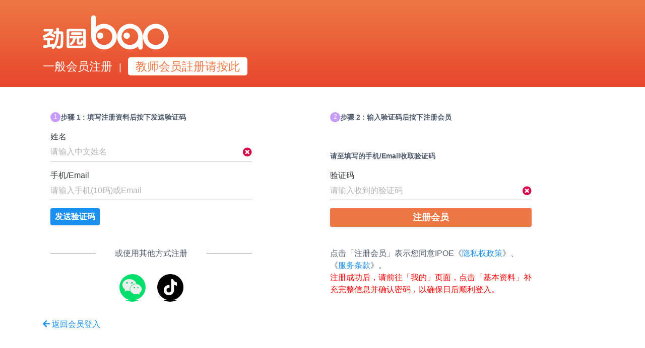

--- FILE ---
content_type: text/html; charset=utf-8
request_url: https://bao.jyic.cn/Member/Register?ReturnUrl=http%3A%2F%2Fwww.mosme.cn%2Fmosme%2Fbook%3Forder%3D1%26c%3D22%26t%3D22%26sub%3D22_47
body_size: 11726
content:
<!DOCTYPE html>
<html lang="en" translate="no">
<head>
    <!-- Google Tag Manager -->
    <script>
    (function (w, d, s, l, i) {
            w[l] = w[l] || []; w[l].push({
                'gtm.start':
                    new Date().getTime(), event: 'gtm.js'
            }); var f = d.getElementsByTagName(s)[0],
                j = d.createElement(s), dl = l != 'dataLayer' ? '&l=' + l : ''; j.async = true; j.src =
                    'https://www.googletagmanager.com/gtm.js?id=' + i + dl; f.parentNode.insertBefore(j, f);
        })(window, document, 'script', 'dataLayer', 'GTM-T4T9WBPZ');</script>
    <!-- End Google Tag Manager -->
    <meta charset="UTF-8">
    <meta name="viewport" content="width=device-width, initial-scale=1.0">
    <meta http-equiv="X-UA-Compatible" content="ie=edge">
    
    <title>JYBao 劲园宝</title>
    <!-- 共用CSS -->
    <link href="/public/css/fontawesome.css?1.2022.8.5" rel="stylesheet">
    <link href="/public/css/bootstrap.min.css?1.2022.8.5" rel="stylesheet">
    <link href="/public/css/main.min.css?1.2022.8.5" rel="stylesheet">
    <link href="/public/css/toastr.css?1.2022.8.5" rel="stylesheet">
    <link href="/public/css/loading-animation.min.css?1.2022.8.5" rel="stylesheet" />
    <link href="/Content/Site.css?1.2022.8.5" rel="stylesheet" />
    <!-- END: 共用CSS -->
    <!-- 阿里雲滑動驗證 -->
    <style>
        [v-cloak] {
            display: none;
        }

        .nc_scale {
            background: #e8e8e8 !important;
            /* 默认背景色 */
        }

            .nc_scale div.nc_bg {
                background: #1A90EE !important;
                /* 滑过时的背景色 */
            }

            .nc_scale .scale_text2 {
                color: #fff !important;
                /* 滑过时的字体颜色 */
            }

            .nc_scale span {
                border: 1px solid #ccc !important;
            }

        .nc-container .nc_scale span {
            height: 100% !important;
        }

        .errloading {
            border: #faf1d5 1px solid !important;
            color: #ef9f06 !important;
        }
    </style>
    <!-- 阿里雲滑動驗證 -->

    
    <!-- 獨有CSS -->
    <style scoped>
        body {
            background-image: none !important;
        }

        [v-cloak] {
            visibility: hidden;
        }

        ul li {
            list-style-type: none;
        }

        .school_list {
            position: absolute;
            padding: 0 0 10px 0;
            list-style: none;
            z-index: 1;
            max-height: 200px;
            overflow: auto;
            background-color: #fff;
            border-radius: 0 0 5px 5px;
            box-shadow: 0 3px 6px rgba(0,0,0,.2);
        }

        .school_list_item {
            cursor: pointer;
        }

            .school_list_item:hover {
                background-color: rgba(26, 144, 238,.15);
            }

        .headerBg {
            background: linear-gradient(to bottom, #ED7744,#E8472C);
        }

        .ipoeRegisterText {
            color: white;
            font-size: larger;
        }

        .teacherRegisterLink {
            color: #ED7744;
            background-color: white;
            padding: 5px 15px;
            border-radius: 5px;
            text-decoration: none;
            font-size: larger;
        }

        .teacherRegisterLink:hover {
            color: #e06836;
            text-decoration: none;
        }

        .customButton {
            padding: 0;
            margin-left: 5px;
            margin-right: 5px;
            width: 65px;
            height: 65px;
            border-radius: 50%;
            overflow: hidden;
            display: flex;
            flex-direction: column;
            gap: 30px;
            justify-content: flex-start;
            align-items: center;
        }

        .thirdPartyLoginText {
            font-size: 12px;
        }

        .thirdPartyLogoHoverContent {
            display: flex;
            justify-content: center;
            align-items: center;
            width: 100%;
            height: 100%;
        }

        .contentWidth {
            width: 400px;
        }

        .lineWidth {
            width: 90px;
        }

        .allContentMarginTop {
            margin-top: 50px;
        }

        .orangeBtn:hover {
            background: #e06836 !important;
        }

        .ipoeRegisterSuccessText {
            color: white;
            font-size: larger;
        }

        .registerStepText {
            font-size: 14px;
        }

        .registerTeacherText {
            color: #F7F8C1;
        }

        .thirdPartyContainerCN {
            justify-content: center;
            width: 400px;
        }

        .thirdPartyContainerTW {
            justify-content: center;
            width: 400px;
        }

        @media only screen and (max-width: 992px) {
            .thirdPartyContainerCN {
                transform: none;
                width: fit-content;
            }

            .thirdPartyContainerTW {
                transform: none;
                width: fit-content;
            }

            .registerTeacherText {
                color: #EC7E7E;
            }

            .headerBg {
                background: white;
            }

            .ipoeRegisterText {
                color: #6c757d;
            }

            .ipoeRegisterSuccessText {
                color: #6c757d;
                font-size: 14px;
                width: 400px;
            }

            .lineWidth {
                width: 50px;
            }

            .allContentMarginTop {
                margin-top: 20px;
            }
        }

        @media only screen and (max-width: 500px) {
            .contentWidth {
                width: 300px;
            }

            .ipoeRegisterSuccessText {
                width: 300px;
            }

            .registerStepText {
                font-size: 13px;
            }
        }

        @media only screen and (max-width: 390px) {
            .customButton {
                height: 60px;
                width: 60px;
            }

            .thirdPartyLoginText {
                font-size: 10px;
            }
        }
    </style>
    <!-- END: 獨有CSS -->

</head>
<body class="gradient_bg">
    <!-- Google Tag Manager (noscript) -->
    <noscript><iframe src="https://www.googletagmanager.com/ns.html?id=GTM-T4T9WBPZ&quot;
    height="0" width="0" style="display:none;visibility:hidden"></iframe></noscript>
    <!-- End Google Tag Manager (noscript) -->
    

<main id="app" v-cloak>

    <div class="d-flex flex-column ">
        <div class="headerBg">
            <div class="container d-flex flex-column align-items-center align-items-lg-start" style="padding-top:30px;">
                <img class="baoLogo d-none d-lg-block" src="/logos/baoWhite.svg" alt="BAO logo" style="width:250px;" />
                <img class="baoLogo d-lg-none d-block" src="/logos/bao.svg" alt="BAO logo" style="width:200px;" />
                <p class=" mt-3 ipoeRegisterText mb-4" v-if="step=='step0'">
                
                <span class=" mt-3 ipoeRegisterText mb-4" v-if="lang==='zh_CN'">一般会员注册</span><span class=" mt-3 ipoeRegisterText mb-4" v-else>一般會員註冊</span>
                <span class="mx-2">|</span>
                <a class="mt-3 teacherRegisterLink mb-4" href="/Member/RegisterForTeacher"><span v-if="lang==='zh_CN'">教师会员註册请按此</span><span v-else>教師會員註冊請按此</span></a>
                </p>
                <p class="mt-3 ipoeRegisterSuccessText mb-4 " v-if="step=='step2'">
                    <span v-if="lang === 'zh_TW'">恭喜您已經註冊完成，要<span class="registerTeacherText">開通教師權限</span> ，您還需要填寫這些資訊以完成審核所需的資料。</span>
                    <span v-if="lang === 'zh_CN'">恭喜您已经注册完成，要<span class="registerTeacherText">开通教师权限</span> ，您还需要填写这些资讯以完成审核所需的资料。</span>
                </p>

                <!--<h3 class="mb-5 text-pale">-->
                
                
                <!--</h3>-->

            </div>
            <div class="d-flex flex-wrap justify-content-center">

                
            </div>
        </div>
        <div class="d-flex flex-column container allContentMarginTop">
            <!-- 帳號設定 step0-->
            <div class="mb-4 d-flex flex-column flex-lg-row align-items-lg-start align-items-center" v-if="step=='step0'">

                <!--步驟一:填寫註冊資料後按下寄送驗證碼-->
                <div class="col-auto col-lg-6">

                    <div class="d-lg-flex d-none mb-3" style=" align-items: center; gap: 5px;">
                        <div style="background: #C79BFF; width: 20px; height: 20px; border-radius: 50%; color: white; font-size: 12px; text-align: center; line-height: 160%;">1</div>
                        <div style="font-weight:600;" class="fz14">步骤 1 : 填写注册资料后按下发送验证码</div>
                    </div>

                    <div style="height:61px;" class="mb-3 contentWidth">
                        <label class="mb-0 fz14 text-dark fz16">姓名</label>
                        <div>
                            <input type="text" class="ipoe_input fz16" v-model.trim="member.name" placeholder="请输入中文姓名">
                            <i class="fas fa-check-circle text-info input_check" v-if="member.name.length>=2&&isValidName()"></i>
                            <i class="fas fa-times-circle text-danger input_check" v-if="member.name.length<2||!isValidName()"></i>
                        </div>
                    </div>

                    <div class="" v-show="false">
                        <label class="mb-0 fz16 text-dark">性别</label>
                        <br>
                        <div class="form-check form-check-inline">
                            <label class="form-check-label">
                                <input class="form-check-input" v-model="member.gender" value="M" type="radio" name="gender">
                                <span class="text-muted fz16">男</span>
                            </label>
                        </div>
                        <div class="form-check form-check-inline">
                            <label class="form-check-label">
                                <input class="form-check-input" v-model="member.gender" value="F" type="radio" name="gender">
                                <span class="text-muted fz16">女</span>
                            </label>
                        </div>
                    </div>
                    

                    <div style=" height: 61px;" class="mb-3 contentWidth">
                        

                        <label class="mb-0 fz16 text-dark">
                            手机/Email
                        </label>
                        <div>
                            <input type="text" class="ipoe_input fz16" v-model.trim="vcodeTarget"
                                   placeholder="请输入手机(10码)或Email" onkeyup="this.value=this.value.replace(/\s+/g,'')">
                        </div>


                    </div>

                    <div class="mb-3" style="align-self:center;">
                        <button class="btn btn-primary btn-sm shadow-sm mb-1 fz16" style="font-weight:600;" v-if="mobileCountDown==0" @click="showNCaptcha()">
                            发送验证码
                        </button>
                        <button class="btn btn-primary btn-sm shadow-sm mb-1 fz16" style="font-weight:600;" disabled v-if="mobileCountDown>0">
                            重送验证码({{mobileCountDown}} 秒)
                        </button>
                    </div>
                </div>
                <!--END: 步驟一:填寫註冊資料後按下寄送驗證碼-->
                <!--步驟二:輸入驗證碼後按下註冊會員-->
                <div class="col-auto col-lg-6">

                    <div class="d-lg-flex d-none mb-3" style=" align-items: center; gap: 5px;">
                        <div style="background: #C79BFF; width: 20px; height: 20px; border-radius: 50%; color: white; font-size: 12px; text-align: center; line-height: 160%;">2</div>
                        <div style="font-weight: 600; " class="fz14">步骤 2 : 输入验证码后按下注册会员</div>
                    </div>

                    <div class="mb-3 d-none d-lg-flex fz14" style="font-weight: 600; height: 61px; display: flex; flex-direction: column-reverse; ">请至填写的手机/Email收取验证码</div>

                    <div style=" height: 61px;" class="mb-3 contentWidth">
                        <label class="mb-0 fz16 text-dark">验证码</label>
                        <div>
                            <input type="text" class="ipoe_input fz16" placeholder="请输入收到的验证码" v-model.trim="vcode">
                            <i class="fas fa-check-circle text-info input_check" v-if="vcode.length==4"></i>
                            <i class="fas fa-times-circle text-danger input_check" v-if="vcode.length!=4"></i>
                        </div>
                    </div>

                    <div v-if="step=='step0'">
                        <button style="background: #ED7744;font-weight:600;" class="orangeBtn contentWidth text-white btn btn-sm shadow-sm fz18 mb-3" @click="register()" :disabled="registering">注册会员</button>
                    </div>
                </div>
                <!--END: 步驟二:輸入驗證碼後按下註冊會員-->

            </div>

            <div class="d-flex flex-column flex-lg-row align-items-lg-start align-items-center">
                <!--註冊會員說明-->
                <div v-if="step=='step0'" class="order-lg-1 order-0 col-auto col-lg-6 mb-3">
                    <label class="mb-0 contentWidth fz16">
                         <span>点击「注册会员」表示您同意IPOE《<a href="javascript:void(0)" v-on:click="showTerms('1')">隐私权政策</a>》、《<a href="javascript:void(0)" v-on:click="showTerms('2')">服务条款</a>》。</span>
                    </label>
                    <br>
                    <label class="mb-0 contentWidth fz16">
                        <span style="color: red; ">注册成功后，请前往「我的」页面，点击「基本资料」补充完整信息并确认密码，以确保日后顺利登入。</span>
                    </label>
                </div>
                <!--END: 註冊會員說明-->
                <!--第三方註冊-->
                <div class="d-flex flex-column mb-3 col-auto col-lg-6 order-lg-0 order-1 align-items-center align-items-lg-start" v-if="lang==='zh_CN' && step=='step0'">
                    <div class="contentWidth" style=" margin-bottom: 20px;display:flex;align-items:center; justify-content:space-between;">
                        <div class="lineWidth" style=" height: 1px; background: #888888;"></div>
                        <div class="fz16">或使用其他方式注册</div>
                        <div class="lineWidth" style=" height: 1px; background: #888888;"></div>
                    </div>

                    <div class="d-flex thirdPartyContainerCN">
                        <button class="btn customButton" @click="thirdPartyLogin('WeChat')" v-on:mouseover="showThirdPartyLogoHoverContent(0)" v-on:mouseleave="closeThirdPartyLogoHoverContent(0)">
                            <div class="thirdPartyLogo circle_button wechat" style="margin-top:8px;line-height:unset;box-shadow:none;">
                                <i class="fab fa-weixin"></i>
                            </div>
                            <div class="thirdPartyLogoHoverContent" style="background: #02DF6D; color:white; font-weight: 600; ">
                                <div class="thirdPartyLoginText">
                                    微信<br />注册
                                </div>
                            </div>
                        </button>
                        <button class="btn customButton"
                                @click="thirdPartyLogin('Douyin')"
                                v-on:mouseover="showThirdPartyLogoHoverContent(1)"
                                v-on:mouseleave="closeThirdPartyLogoHoverContent(1)">
                            <div class="thirdPartyLogo circle_button douyin"
                                 style="margin-top:8px; line-height:unset; box-shadow:none;">
                                <img src="/public/images/douyin.png"
                                     alt="Douyin"
                                     style="width: 52px; height: 52px; vertical-align: unset;" />
                            </div>
                            <div class="thirdPartyLogoHoverContent"
                                 style="background: black; color: white; font-weight: 600;">
                                <div class="thirdPartyLoginText">
                                    抖音<br />注册
                                </div>
                            </div>
                        </button>
                    </div>

                </div>
                <div class="d-flex flex-column mb-3 col-auto col-lg-6 order-lg-0 order-1 align-items-center align-items-lg-start" v-if="lang==='zh_TW' && step=='step0'">
                    <div class="contentWidth" style=" margin-bottom: 20px;display:flex;align-items:center; justify-content:space-between;">
                        <div class="lineWidth" style=" height: 1px; background: #888888;"></div>
                        <div class="fz16">OtherRegister</div>
                        <div class="lineWidth" style=" height: 1px; background: #888888;"></div>
                    </div>
                    <div class="d-flex thirdPartyContainerTW">
                        <button class="btn customButton" @click="thirdPartyLogin('Google')" v-on:mouseover="showThirdPartyLogoHoverContent(0)" v-on:mouseleave="closeThirdPartyLogoHoverContent(0)">
                            <img class="thirdPartyLogo" style="width: 75%;margin-top:8px;" src="/logos/Google.png">
                            <div class="thirdPartyLogoHoverContent" style="background: #e89787; font-weight: 600; ">
                                <div class="thirdPartyLoginText">
                                    Google<br />註冊
                                </div>
                            </div>
                        </button>

                        <button class="btn customButton" @click="thirdPartyLogin('FB')" v-on:mouseover="showThirdPartyLogoHoverContent(1)" v-on:mouseleave="closeThirdPartyLogoHoverContent(1)" v-show="true">
                            <img class="thirdPartyLogo" style="width: 80%;margin-top:8px;" src="/logos/fbLogo.svg">
                            <div class="thirdPartyLogoHoverContent" style="background: #1877F2; color: white; font-weight: 600; ">
                                <div class="thirdPartyLoginText">
                                    Facebook<br />註冊
                                </div>
                            </div>
                        </button>
                        <button class="btn customButton" @click="thirdPartyLogin('Line')" v-on:mouseover="showThirdPartyLogoHoverContent(2)" v-on:mouseleave="closeThirdPartyLogoHoverContent(2)">
                            <img class="thirdPartyLogo" style="width: 70%;margin-top:10px;" src="/logos/lineLogo.svg">
                            <div class="thirdPartyLogoHoverContent" style="background: #06C755; color: white; font-weight: 600; ">
                                <div class="thirdPartyLoginText">
                                    Line<br />註冊
                                </div>
                            </div>
                        </button>
                        <button class="btn customButton" @click="thirdPartyLogin('Apple')" v-on:mouseover="showThirdPartyLogoHoverContent(3)" v-on:mouseleave="closeThirdPartyLogoHoverContent(3)" v-show="true">
                            <img class="thirdPartyLogo" style="width: 100%;" src="/logos/apple.svg">
                            <div class="thirdPartyLogoHoverContent" style="background: #D9D9D9; font-weight: 600; ">
                                <div class="thirdPartyLoginText">
                                    Apple<br />註冊
                                </div>
                            </div>
                        </button>
                        <button class="btn customButton" @click="thirdPartyLogin('EduCloud')" v-on:mouseover="showThirdPartyLogoHoverContent(4)" v-on:mouseleave="closeThirdPartyLogoHoverContent(4)">
                            <img class="thirdPartyLogo" style="width: 100%;" src="/logos/EduCloud.svg">
                            <div class="thirdPartyLogoHoverContent" style="background: #93C300; font-weight: 600; ">
                                <div class="thirdPartyLoginText">
                                    教育雲<br />註冊
                                </div>
                            </div>
                        </button>
                    </div>
                </div>
                <!--END 第三方註冊-->
            </div>

            <div class="mt-3 mb-5 d-flex flex-column flex-lg-row align-items-lg-start align-items-center" v-if="step=='step0'">
                
                
                <div class="d-flex align-items-center align-items-lg-start">
                    <div class="contentWidth">
                        <a  class="fz-16" href="javascript:void(0)" onclick="location.href='/'">
                            <i class="fas fa-arrow-left mr-1"></i>返回会员登入
                        </a>
                    </div>
                </div>

            </div>
            <!-- END:帳號設定 step0 -->
            <!-- 帳號設定(手機驗證)，2022/05/26 取消'step1' -->
            <div class="mb-4" v-if="step=='step1'">
                <h4 class="fz24 font-weight-bold text-muted mb-4">手机号码验证</h4>
                <div class="row">
                    <div class="col-lg-6 col-12 mb-3">
                        <label class="mb-0 fz14 text-dark">帐号设定</label>
                        <div class="mb-3">
                            <input type="text" class="ipoe_input"  v-model="member.mobile" :maxlength="countrycode=='886'?10:11" placeholder="请输入手机号码(共10码)" disabled>
                            <i class="fas fa-check-circle text-info input_check" v-if="(countrycode=='886'&&member.mobile.length==10)||(countrycode=='86'&&member.mobile.length==11)"></i>
                            <i class="fas fa-times-circle text-danger input_check" v-if="!((countrycode=='886'&&member.mobile.length==10)||(countrycode=='86'&&member.mobile.length==11))"></i>
                            
                        </div>
                        <button class="btn btn-primary btn-sm shadow-sm mb-1" v-if="mobileCountDown==0" @click="sendVCode">发送验证码至该手机</button>
                        <button class="btn btn-primary btn-sm shadow-sm mb-1" disabled v-if="mobileCountDown>0">重送验证码({{mobileCountDown}}秒)</button>
                    </div>
                    <div class="col-lg-6 col-12 mb-3">
                        <label class="mb-0 fz14 text-dark">验证码</label>
                        <div>
                            <input type="text" class="ipoe_input" placeholder="请输入收到的验证码" v-model="vcode">
                            <i class="fas fa-check-circle text-info input_check" v-if="vcode.length==4"></i>
                            <i class="fas fa-times-circle text-danger input_check" v-if="vcode.length!=4"></i>
                        </div>
                    </div>
                </div>
                
                
                <label class="mb-0">
                    
                </label>
            </div>

            <div class="d-flex flex-column mb-4 mx-auto" style="max-width: 250px;" v-if="step=='step1'">
                <button class="btn main_button fz18 mb-3" @click="register" :disabled="registering">下一步</button>
                
                <button class="btn btn-outline-secondary" style="border-radius: 50px;" @click="showRegister()">
                    <i class="fas fa-arrow-left mr-1"></i>上一步
                </button>
            </div>
            <!-- END:帳號設定(手機驗證)，2022/05/26 取消'step1' -->
            <!-- 基本資料填寫 step2 -->
            <div class="mb-4  d-flex flex-column flex-lg-row align-items-lg-start align-items-center" v-if="step=='step2'">

                <div class="col-auto col-lg-6">
                    <div class="d-flex mb-3" style="align-items: center; gap: 5px;">
                        <div style="background: rgb(199, 155, 255); width: 20px; height: 20px; border-radius: 50%; color: white; font-size: 12px; text-align: center; line-height: 160%;">1</div>
                        <div style="font-weight: 600; " class="registerStepText">步骤 1 : 填写个人资料</div>
                    </div>
                    <div class="mb-3 contentWidth" style="height: 61px;">
                        <label class="mb-0 fz16 text-dark">姓名</label>
                        <div>
                            <input type="text" class="ipoe_input fz16" v-model="member.name" placeholder="请输入中文姓名">
                            <i class="fas fa-check-circle text-info input_check" v-if="member.name.length>=2&&isValidName()"></i>
                            <i class="fas fa-times-circle text-danger input_check" v-if="member.name.length<2||!isValidName()"></i>
                        </div>
                    </div>
                    <div class="mb-3 contentWidth" style="height: 61px;">
                        <label class="mb-0 fz16 text-dark">生日</label>
                        <div>
                            <input type="date" class="ipoe_input px-0 fz16" v-model="member.birth" placeholder="年/月/日">
                        </div>
                    </div>
                    <div class="mb-3 contentWidth" style="height: 61px;">
                        <label class="mb-0 fz16 text-dark">E-mail</label>
                        <div>
                            <input type="text" class="ipoe_input fz16" v-model="member.email" placeholder="请输入Email">
                            <i class="fas fa-check-circle text-info input_check" v-if="member.email"></i>
                            <i class="fas fa-times-circle text-danger input_check" v-if="!member.email"></i>
                        </div>
                    </div>
                    <div class="mb-5 contentWidth">
                        <label class="mb-0 fz16 text-dark">性别</label>
                        <br>
                        <div class="d-flex" style="gap:25px;">
                            <div class="form-check form-check-inline">
                                <label class="form-check-label">
                                    <input class="form-check-input" v-model="member.gender" value="M" type="radio" name="gender">
                                    <span class="text-muted fz16">男</span>
                                </label>
                            </div>
                            <div>
                                <label class="form-check-label">
                                    <input class="form-check-input" v-model="member.gender" value="F" type="radio" name="gender">
                                    <span class="text-muted fz16">女</span>
                                </label>
                            </div>
                        </div>
                    </div>

                </div>

                <div class="col-auto col-lg-6">
                    <div class="d-flex mb-3" style="align-items: center; gap: 5px;">
                        <div style="background: rgb(199, 155, 255); width: 20px; height: 20px; border-radius: 50%; color: white; font-size: 12px; text-align: center; line-height: 160%;">2</div>
                        <div style="font-weight: 600; " class="registerStepText">步骤 2 : 填写所属学校资料</div>
                    </div>
                    <div class="mb-5 contentWidth" style="height: 61px;">
                        <label class="mb-0 fz16 text-dark">学校</label>
                        <div>
                            <i class="fas fa-search input_icon text-muted"></i>
                            <input type="text" class="ipoe_input indent-1 px-0" placeholder="学校" v-model.trim="search_school">
                            <i class="fas fa-check-circle text-info input_check" v-if="selectedSchool.SchoolName!=''"></i>
                            <i class="fas fa-times-circle text-danger input_check" v-if="selectedSchool.SchoolName===''"></i>
                            <ul class="w-100 school_list" v-if="search_school.length>0">
                                <li class="school_list_item text-muted p-2" v-for="school in searchedschools" @click="selectSchool(school)">
                                    <p class="mb-0">{{school.SchoolName}}</p>
                                    <p class="mb-0 fz13">({{school.CityName}},{{school.DistName}})</p>
                                </li>
                                <li class="p-2 text-center fz14" v-if="countrycode=='886'">
                                    <span class="text-muted">搜寻公司</span>
                                    <div class="mb-3">
                                        <input type="text" class="ipoe_input blue mb-3" v-model="unitNum" placeholder="输入公司统一编号" v-on:keyup.enter="searchCompany">
                                        <button class="btn btn-primary btn-sm" @click="searchCompany">搜寻</button>
                                        <button class="btn btn-outline-primary btn-sm" @click="showSearchCompany">取消</button>
                                    </div>
                                    <table class="table table-hover" v-if="searchedCompany.length>0">
                                        <tbody>
                                            <tr class="border-top border-bottom" v-for="company in searchedCompany">
                                                <td class="align-middle fz15 text-muted" style="cursor: pointer;">
                                                    <div>{{company.company_Name}}</div>
                                                    <div>{{company.company_Location}}</div>
                                                </td>
                                                <td class="align-middle text-right">
                                                    <button class="btn btn-sm btn-outline-secondary" @click="addCompany(company)">
                                                        <i class="fas fa-plus"></i>
                                                    </button>
                                                </td>
                                            </tr>
                                        </tbody>
                                    </table>
                                </li>
                            </ul>
                        </div>
                        <div class="mt-2 border d-inline-flex align-items-center rounded text-muted px-2" v-if="selectedSchool.SchoolName !== ''">
                            <span class="">{{selectedSchool.SchoolName}}</span>
                        </div>
                    </div>
                    <div class="mb-5 contentWidth" style="height: 61px;">
                        <label class="mb-0 fz16 text-dark">科系/部门</label>
                        <div>
                            <input type="text" class="ipoe_input fz16" v-model="keyinDepartment" placeholder="请输入科系/部门">
                            <i class="fas fa-check-circle text-info input_check" v-if="member.department.length>0"></i>
                            <i class="fas fa-times-circle text-danger input_check" v-if="member.department.length==0"></i>
                            <ul class="w-100 school_list" v-if="keyinDepartment.length>0&&filterdepartments().length>1">
                                <li class="school_list_item text-muted p-2" v-for="department in filterdepartments()" @click="member.department = department;keyinDepartment='';">
                                    <p class="mb-0">{{department}}</p>
                                </li>
                            </ul>
                        </div>
                        <div class="mt-2 border d-inline-flex align-items-center rounded text-muted px-2" v-if="member.department!=''">
                            <span class="">{{member.department}}</span>
                        </div>
                    </div>
                    <div class="d-flex  mb-3 contentWidth" style="align-items: center; gap: 5px;">
                        <div style="background: rgb(199, 155, 255); width: 20px; height: 20px; border-radius: 50%; color: white; font-size: 12px; text-align: center; line-height: 160%;">3</div>
                        <div style="font-weight: 600;" class=" registerStepText">步骤 3 : 按下开通教师权限，请业务联络我开通</div>
                    </div>

                    <button class="contentWidth orangeBtn text-white btn btn-sm shadow-sm fz18 mb-3" style="background: rgb(237, 119, 68);font-weight:600;" @click="applyTeacher" :disabled="applying">开通教师权限</button>

                    <div class="contentWidth mt-3 mb-5 ">
                        <a  class="fz16" href="javascript:void(0)" onclick="location.href='/'">
                            <i class="fas fa-arrow-left mr-1"></i>返回会员登入
                        </a>
                    </div>
                </div>

                
            </div>

            <!--<div class="d-flex flex-column mb-4 mx-auto" style="max-width: 250px;" v-if="step=='step2'">
                <button class="btn main_button fz18 mb-3" @click="applyTeacher" :disabled="applying">按下开通教师权限，请业务联络我开通</button>
                <button class="btn btn-outline-secondary" style="border-radius: 50px;"-->
            
            <!--onclick="location.href='/'">
                    <i class="fas fa-arrow-left mr-1"></i>离开
                </button>
            </div>-->
            <!-- END: 基本資料填寫 step2 -->
            <!-- 教師申請 -->
            
        </div>
    </div>

</main>

<!-- Modal: 會員資訊使用條款 -->
<div id="PrivateLicense" class="modal fade">
    <div class="modal-dialog modal-lg modal-dialog-centered">
        <div class="modal-content">
            <iframe src="/privacy.html" width="100%" height="500" frameborder="0"></iframe>
            <div class="modal-footer d-flex justify-content-center">
                <button type="button" data-dismiss="modal" class="btn btn-outline-secondary">
                    离开
                </button>
            </div>
        </div>
    </div>
</div>
<!-- END: Modal: 會員資訊使用條款 -->
<!-- Modal: 圖形驗證 -->
<div id="hCaptcha" class="modal fade" data-backdrop="static" data-keyboard="false">
    <div class="modal-dialog modal modal-dialog-centered">
        <div class="modal-content">
            <div class="rounded overflow-hidden position-absolute" style="top: 0px; right: 0px;">
                <img src="/public/images/wave.svg" alt="public/images/wave" class="wave_img">
            </div>
            <div class="modal-body px-md-5 pt-5">
                <div class="d-flex justify-content-center">
                    <form method="post" id="form1">
                        <div class="h-captcha" data-sitekey=881a2df2-44f6-4517-a9ef-4ed560cb08cd></div>
                        <div class="d-flex justify-content-center"><input type="submit" name="submit" value=发送></div>
                    </form>
                </div>
            </div>
            
        </div>
    </div>
</div>
<!-- END: Modal: 圖形驗證 -->
<!-- Modal: 驗證失敗 -->
<div id="Result" class="modal fade" data-backdrop="static" data-keyboard="false">
    <div class="modal-dialog modal modal-dialog-centered">
        <div class="modal-content">
            <div class="rounded overflow-hidden position-absolute" style="top: 0px; right: 0px;">
                <img src="/public/images/wave.svg" alt="public/images/wave" class="wave_img">
            </div>
            <div class="modal-body px-md-5 pt-5">
                <div class="d-flex align-items-center my-2">
                    <div class="border-bottom w-50"></div>
                    <span class="text-danger text-muted font-weight-bold nowrap px-3 fz24">验证失败</span>
                    <div class="border-bottom w-50"></div>
                </div>
            </div>
            <div class="modal-footer">
                <button type="button" class="btn btn-outline-secondary" data-dismiss="modal">离开</button>
            </div>
        </div>
    </div>
</div>
<!-- END: Modal: 驗證失敗 -->
<!-- Modal: 滑動驗證 -->
<div id="nCaptcha" class="modal fade" data-backdrop="static" data-keyboard="false">
    <div class="modal-dialog modal modal-dialog-centered">
        <div class="modal-content">
            <div class="modal-body">
                <div>
                    <h3 class="text-center fz21 font-weight-bold mb-3">验证</h3>
                    <div class="container">
                        <form method="post" id="form2" class="d-flex justify-content-center">
                            <input type="hidden" id="nc_token" name="nc_token" />
                            <input type="hidden" id="csessionid" name="csessionid" />
                            <input type="hidden" id="scene" name="scene" />
                            <input type="hidden" id="sig" name="sig" />
                            <input type="submit" name="submit" value=发送>
                        </form>
                    </div>
                </div>
            </div>
        </div>
    </div>
</div>
<!-- END: Modal: 滑動驗證 -->

    <!-- 共用JS -->
    <script src="/public/javascript/jquery-3.3.1.min.js?1.2022.8.5"></script>
    <script src="/public/javascript/bootstrap.bundle.min.js?1.2022.8.5"></script>
    <script src="/public/javascript/vue.min.js?1.2022.8.5"></script>
    <script src="/public/javascript/axios.min.js?1.2022.8.5"></script>
    <script src="/public/javascript/base64.js?1.2022.8.5"></script>
    <script src="/public/javascript/notify.min.js"></script>
    <script src="/public/javascript/common.js?22730ff9-cb67-4734-92b2-31237b6f3183"></script>
    <script src="/public/javascript/toastr.js?1.2022.8.5"></script>
    <script src="/public/javascript/loading-animation.js?1.2022.8.5"></script>
    <script src="/public/javascript/bootbox.all.min.js?1.2022.8.5"></script>
    <script src="/public/javascript/jquery.signalR.min.js"></script>
    <script src="/Scripts/rtcore.js"></script>
    <!-- END: 共用JS -->
    <!-- hCaptcha獨有JS -->
    
    <!-- END:　hCaptcha獨有JS -->
    <!-- nCaptcha獨有JS -->
    
    <!-- END:　nCaptcha獨有JS -->
    <!-- Start: Token -->
    <script>
var token = '';var tokenid = '';

        var layoutVM = new Vue({
            el: '#layout',
            data: {
                isMobile: false
            },
            created: function () {
                this.init()
            },
            methods: {
                init() {
                    // 檢查環境
                    if (/(phone|pad|pod|iPhone|iPod|ios|iPad|Android|Mobile|BlackBerry|IEMobile|MQQBrowser|JUC|Fennec|wOSBrowser|BrowserNG|WebOS|Symbian|Windows Phone)/i.test(navigator.userAgent)) {
                        this.isMobile = true;
                    }
                },
                redirectUrl(url) {
                    if (this.isMobile)
                        location.href = url;
                    else
                        window.open(url, '_blank');
                }
            }
        });
    </script>
    <!-- End: Token -->

    
    <!-- 獨有JS -->
    <script src="/public/javascript/page/register.js?ver=5fba4062-fe1d-46b9-9b7e-b1b7d449f070"></script>
        <script src="https://g.alicdn.com/AWSC/AWSC/awsc.js"></script>
        <script src="//g.alicdn.com/sd/ncpc/nc.js?t=f7c08166-289b-4188-8ef1-c5b4131b7dc2" type="text/javascript" charset="utf-8"></script>
    <!-- END:　獨有JS -->
    <script>
        vm.init('', 'http://www.mosme.cn/mosme/book?order=1&amp;c=22&amp;t=22&amp;sub=22_47');
        vm.vcodeTarget = '';


        $(document).ready(function () {
            $("#form1").submit(function () {
                $.ajax({
                    type: "POST",
                    url: "/Member/GraphicVerification",
                    data: $("#form1").serialize(),
                    success: function (data) {
                        if (data === "0") {
                            $("#hCaptcha").modal('hide');
                            hcaptcha.reset();
                            hCaptchaVm.register_v2();
                        }
                        else {
                            $("#hCaptcha").modal('hide');
                            $("#Result").modal('show');
                            vm.registering = false;
                        }
                    }
                });
                return false;
            });
        });

        // 阿里雲滑動驗證
        var ncToken = ["FFFF0N0000000000AC5D", (new Date()).getTime(), Math.random()].join(':');
        var ncOpt = {
            renderTo: "#form2",
            appkey: "FFFF0N0000000000AC5D",
            scene: "nc_register",
            token: ncToken,
            customWidth: 300,
            trans: { "key1": "code0" },
            elementID: ["usernameID"],
            is_Opt: 0,
            language: "cn",
            isEnabled: true,
            timeout: 3000,
            times: 5,
            apimap: {},
            callback: function (data) {
                //呼叫後台
                AliyunSliceVerification(ncToken, data.csessionid, data.sig);
            }
        }
        var nc = new noCaptcha(ncOpt)
        nc.upLang("cn", {
            _startTEXT: "请按住滑块，拖动到最右边",
            _yesTEXT: "验证通过",
            _error300: "哎呀，出错了",
            _errorNetwork: "网路不给力",
        })

        function AliyunSliceVerification(ncToken, sessionId, sig) {
            $.ajax({
                type: "POST",
                url: "/Aliyun/AliyunSliceVerification",
                data: {
                    ncToken: ncToken,
                    sessionId: sessionId,
                    sig: sig,
                    appKey: ncOpt.appkey,
                    scene: ncOpt.scene
                },
                success: function (data) {
                    if (data === "0") {
                        $("#nCaptcha").modal('hide');
                        // 重置
                        InitialSliceVerification();
                        nCaptchaVm.register_v2();
                    }
                    else {
                        $("#nCaptcha").modal('hide');
                        $("#Result").modal('show');
                        vm.registering = false;
                    }
                }
            });
            return false;
        }

        function InitialSliceVerification() {
            ncToken = ["FFFF0N0000000000AC5D", (new Date()).getTime(), Math.random()].join(':');
            ncOpt.token = ncToken;
            nc = new noCaptcha(ncOpt);
        }
    </script>

</body>
</html>


--- FILE ---
content_type: text/html
request_url: https://bao.jyic.cn/privacy.html
body_size: 7536
content:
<!DOCTYPE html>
<html lang="en">
<head>
  <meta charset="UTF-8">
  <meta name="viewport" content="width=device-width, initial-scale=1.0">
  <meta http-equiv="X-UA-Compatible" content="ie=edge">
  <title>劲园科教 | 值得您信赖的好朋友</title>
  <!-- 共用CSS -->
  <link href="public/css/fontawesome.css" rel="stylesheet">
  <link href="public/css/bootstrap.min.css" rel="stylesheet">
  <link href="public/css/main.min.css" rel="stylesheet">
  <!-- END: 共用CSS -->
  <!-- 独有CSS -->
  <style>
    .opacity-enter{
      opacity:0;
    }
    .opacity-enter-to{
      opacity:1;
    }
    .opacity-enter-active{
      transition: opacity .3s ease-in-out;
    }
	ul{
	  list-style: none;
	}
  </style>
  <!-- END: 独有CSS -->
</head>
<body class="gradient_bg">
  <main id="app" class="d-flex flex-column align-items-center justify-content-center">
    <div class="container py-4" style="max-width:800px;">
      <div class="bg-white rounded shadow-sm position-relative">
        <div class="px-3">
          <div class="d-flex align-items-center justify-content-center py-3">
            <img src="public/images/jyic_logo.svg" style="width:180px;" alt="">        
          </div>
          <ul id="myTab" role="tablist" class="nav nav-tabs">
            <li class="nav-item" v-for="tab in tabArray">
              <label class="mb-0 pointer">
                <input type="radio" class="d-none" :value="tab.value" v-model="tabSelected">
                <span class="nav-link" v-text="tab.name" style="color:#999;" :class="{active:tabSelected === tab.value,'text-primary':tabSelected === tab.value}"></span>
              </label>
            </li>
          </ul>
        </div>
        <div class="py-3 px-sm-5 px-3" style="height:400px;overflow:auto;">          
          <div id="myTabContent" class="tab-content">
            <transition name="opacity">
              <div ref="privacy" role="tabpanel" aria-labelledby="home-tab" data-offset="0" class="p-2 tab-pane fade active show" v-if="tabSelected === 'privacy'">
                <p>《劲园信息科技》为尊重您个人资料之隐私权及保护您使用浏览本网站之网路安全，谨以下列个人资料同意书及隐私权声明（以下称本声明），向您说明本网站于线上蒐集您个人资料之目的、个人资料之类别、利用之期间、地区、对象及方式以及就您所提供之个人资料得行使之相关权利、隐私权政策等事项。您在使用本网站时，应详细阅读并遵从本声明，当您继续使用本网站服务时，即视为已阅读、瞭解并完全同意本声明的所有约定及其后修改变更规定，且您瞭解此一同意符合个人信息保护法及相关法规之要求，具有书面同意《劲园信息科技》蒐集、处理及利用您个人资料之效果。</p> 
                <p>如您不同意本声明之内容，您应立即停止使用本网站。若您为未成年人，应于您的法定代理人阅读、瞭解并同意本同意书之所有内容及其后修改变更规定后，方得使用本服务，但若您已接受本服务，视为您已取得法定代理人之同意，并遵守以下所有规范。</p>
                <p>一、「个人资料告知事项及隐私权声明」适用范围</p>
                <ul><li>（一）本声明适用于本网站之平台与网域，以及您参与本网站活动时，所涉及的个人资料之蒐集与运用。</li> <li>（二）当您透过本网站提供之其他网站连结浏览该等第三方网站时，您将会离开本网站，故就您相关权益之保障，概适用该等第三方网站之相关规范，而非属本声明涵盖范围，故与本网站无涉，本网站亦不负连带责任。</li></ul>
                <p>二、个人资料告知事项</p>
                <ul>
                  <li>《劲园信息科技》依照「个人信息保护法」及相关法令之规定，向您告知以下事项，请您务必详细阅读：</li> 
                  <li>（一）个人资料蒐集之目的：</li> 
                  <li>
                    <ul>
                      <li>1、《劲园信息科技》依照「个人信息保护法」及相关法令之规定，经您同意取得您的个人资料，蒐集个人资料之目的在于提供您最佳的会员服务、网路购物、电子商务服务等互动性服务，包括但不限于行销、消费者、客户管理与服务、网路购物及其他电子商务服务与调查、统计与研究分析，以及其他隐私权保护政策规范等。</li> 
                      <li>2、为提供个别服务时，本网站可能于前开特定目的外利用您的个人资料，但于此等利用时将另行载明并会在利用前先徵求您的同意。</li>
                    </ul>
                  </li> 
                  <li>（二）个人资料之类别：</li> 
                  <li>
                    <ul>
                      <li>1、当您使用本网站会员服务、网路购物、电子商务服务等之功能时，《劲园信息科技》会蒐集、处理及利用您所提供之姓名、性别、出生年月日、地址、电话、电子邮件、信用卡或金融机构帐户、网路平臺申请之帐号等资料。</li> 
                      <li>2、若您的个人资料有任何异动，请主动更正之，使其保持正确、最新及完整资料。若您提供错误、不实、过时、不完整或具误导性的资料，您将承担损失相关权益或无法使用本网站服务之风险。</li>
                    </ul>
                  </li> 
                  <li>（三）个人资料利用之期间、地区、对象及方式：</li>
                  <li>
                    <ul>
                      <li>1、期间：个人资料蒐集之特定目的存续期间或依相关法令规定或契约约定之保存年限或《劲园信息科技》因执行业务所必须之保存期间。</li> 
                      <li>2、地区：中国大陆。</li> 
                      <li>3、对象：《劲园信息科技》及其员工或与《劲园信息科技》因业务需要订有契约关係或业务往来之机构。</li> 
                      <li>4、方式：为达成蒐集之特定目的，于符合个人资料保护相关法令之情况下，以自动化或其他非自动化之机器或载具为蒐集、处理及利用，包含但不限于资料之记录、输入、储存、编辑、更正、複製、检索、删除、输出、连结或电子邮件、邮寄、电话联繫、传真等方式。</li>
                    </ul>
                  </li> 
                  <li>（四）当事人得依中华人民共和国「个人信息保护法」所行使之权利及方式：</li> 
                  <li>
                    <ul>
                      <li>1、所得行使之权利：</li> 
                      <li>
                        <ul>
                          <li>（1）请求查询或阅览。</li> 
                          <li>（2）请求製给複製本。</li> 
                          <li>（3）请求补充或更正。</li> 
                          <li>（4）请求停止蒐集、处理及利用。</li> 
                          <li>（5）请求删除，但因本公司执行职务或业务所必须者，本公司得拒绝之。</li>
                        </ul>
                      </li> 
                      <li>2、方式：</li> 
                      <li>
                        <ul>
                          <li>若您欲行使上述权利时，请与《劲园信息科技》客服专线或客服信箱联繫。但因您行使上述权利，而导致权益受损时，本公司将不负相关赔偿责任。</li>
                        </ul>
                      </li>
                    </ul>
                  </li>
                  <li>（五）您可自由选择是否提供您的个人资料，但若您拒绝提供个人资料或所提供之个人资料，不足以确认您的身分，或有个人资料冒用、盗用、资料不实等情形，您可能因此丧失您的权益且无法使用本网站所提供之服务。</li> 
                  <li>（六）基本资料之保密：</li> 
                  <li>
                    <ul>
                      <li>1、您于本服务註册及使用的纪录、个人资料及其他特定资料，皆依个人资料保护法及本声明受到保护与规范，请详细阅读本声明。</li> 
                      <li>2、《劲园信息科技》如违反「个人信息保护法」之规定致您的个人资料被窃取、洩漏、窜改、遭其他侵害者，《劲园信息科技》将于查明后以网站公告等方法，择适当方式通知您。</li> 
                      <li>3、为了保护您个人资料之完整及安全，保存您个人资料之资料处理系统均已设有各项资讯安全设备及必要的安全防护措施，以保障您的个人资料不会被不当取得或破坏。。</li> 
                      <li>4、如因业务需要有必要委託第三者提供服务时，《劲园信息科技》亦会严格要求其遵守「个人信息保护法」及保密义务，并对受託者为适当之监督且採取必要检查程序以确定其将确实遵守。</li>
                    </ul>
                  </li>
                </ul>
                <p>三、Cookies 之使用</p>
                <ul>
                  <li>为提供您更完善的个人化服务，当浏览本网站时，网站伺服器会自动接收并纪录您所使用浏览器之伺服器数值，包括 Cookies 资料网际网路协定位址(IP Address)、浏览及点选网页纪录、浏览网页时间等，以分析使用者行为，作为增进网站服务之参考依据，进而提供您更好的服务。由于上述记录能够辨识使用者，且大多數浏览器自动接受 Cookies，如果您不希望接受 Cookies写入，请您自行利用浏览器的功能选项中，设定隐私权等级为最高以加以排除，但您将可能无法享受本网站所提供的部分服务。</li>
                </ul> 
                <p>四、本声明之修正</p> 
                <ul>
                  <li>（一）本声明因应相关法规修订、本网站政策或其他环境变迁因素，《劲园信息科技》得随时进行适当之修正，《劲园信息科技》将于修改规范时，于本平台APP/网页(站)公告修改之事实，不另作个别通知，欢迎您定期检视本声明，以瞭解《劲园信息科技》如何保护所蒐集之个人资料。</li> 
                  <li>（二）若您持续使用本网站之服务，即代表您同意本声明及任何更新之内容，如果您不同意修改的内容，请勿继续接受本服务，否则将视为您已同意并接受本同意书该等增订或修改内容之拘束。如您对本声明有任何意见，可以透过《劲园信息科技》客服专线或客服信箱与本公司联繫。</li>
                </ul> 
                <p>五、准据法与管辖法院</p> 
                <ul>
                  <li>本声明之解释与适用，以及本声明有关之争议，均依据中国法律进行解释，并以所在地人民法院提起诉讼解决。</li>
                </ul>
              </div>
            </transition> 
            <transition name="opacity">
              <div ref="servicepolicy" role="tabpanel" aria-labelledby="profile-tab" data-offset="0" class="p-2 tab-pane fade active show" v-if="tabSelected === 'servicePolicy'">
                <p>一、会员註册之义务：</p> 
                <ul>
                  <li>（一）本会员服务条款所称之会员，为依照本网站会员加入程序所加入并完成通过认证者。</li> 
                  <li>（二）当会员完成《劲园信息科技》之会员註册手续、或开始使用本服务时，即表示已阅读、瞭解并同意接受本服务条款之所有内容，并完全接受本服务现有与未来衍生的服务项目及内容。</li> 
                  <li>（三）若会员为未成年人，应于会员的法定代理人阅读、瞭解并同意本服务条款之所有内容及其后修改变更后，方得註册为会员、使用或继续使用本服务。当会员使用或继续使用本服务时，即推定会员的法定代理人已阅读、瞭解并同意接受本服务条款之所有内容及其后修改变更。</li> 
                  <li>（四）会员应提供本人正确、最新的资料，且不得以第三人之名义註册为会员。每位会员仅能註册登录一个帐号，不可重复註册登录，并应即时维持并更新会员个人资料，确保其正确性，以获取最佳之服务。</li> 
                  <li>（五）完成本服务的註册登录程序后，会员将取得一个特定之密码及会员帐号，维持密码及帐号之机密安全，是会员的责任，请会员须定期变更密码。任何依照规定方法输入正确会员帐号及密码时，无论是否由本人亲自输入，本网站均将视为是会员本人所使用，利用该密码及帐号所进行的一切行动，会员本人应负完全责任。</li> 
                  <li>（六）会员同意当密码或帐号遭到盗用或有其他任何安全问题发生时，会员将立即通知《劲园信息科技》，《劲园信息科技》若知悉会员之帐号密码确实遭他人冒用时，将立即暂停该帐号之使用(含该帐号所生交易之处理)。</li> 
                  <li>（七）会员的帐号、密码及会员权益均仅供会员个人使用及享有，不得转借、转让他人或与他人合用。</li>
                  <li>（八）会员承诺遵守本服务条款之约定，且绝不为任何非法目的或以任何非法方式使用本服务，并承诺遵守中国相关法规及一切使用网际网路之相关规范。若有违反应对负损害赔偿责任。</li>
                </ul> 
                <p>二、个人资料同意书及隐私权声明：请详阅并同意本网站个人资料同意书及隐私权声明以保护您的个人资料及隐私。</p> 
                <p>三、儿童及青少年之保护：</p> 
                <ul>
                  <li>为确保儿童及青少年使用网路的安全，并避免隐私权受到侵犯，法定代理人应尽到下列义务：</li> 
                  <li>（一）未满十二岁之儿童使用本服务时时，应全程在旁陪伴。</li> 
                  <li>（二）十二岁以上未满十八岁之青少年使用本服务前亦应斟酌是否给予同意。</li>
                </ul> 
                <p>四、服务之停止、中断及拒绝或终止会员的权利：</p> 
                <ul>
                  <li>（一）《劲园信息科技》依一般合理之技术及方式，维持系统及服务之正常运作。但若因网站电子通信设备进行必要之保养及施工或突发性之电子通信设备故障或天灾等不可抗力之因素或其他不可归责于《劲园信息科技》等原因致使本服务无法提供时，《劲园信息科技》有权可以停止、中断提供本服务。</li> 
                  <li>（二）若会员提供任何错误或不实的资料、或未按指示提供资料、或欠缺必要之资料、或有重复註册帐号等情事时，《劲园信息科技》有权不经事先通知，迳行暂停或终止会员的帐号，并拒绝会员使用本服务之全部或一部。</li> 
                  <li>（三）若会员有违反本服务约定或相关法令等情事，《劲园信息科技》可暂停全部或部份之服务，或迳自以取消会员帐号之方式处理，并拒绝会员使用本服务之全部或一部。</li> 
                  <li>（四）会员同意《劲园信息科技》得基于维护本服务及交易安全之考量，因任何理由，包括但不限于长期未使用本服务或造成《劲园信息科技》作业上困扰或损害等原因，终止会员的密码、帐号（或其任何部分）或本服务（或其任何部分）之使用，或将本服务内任何「会员内容」加以移除并删除。</li>
                  <li>（五）会员同意若本服务（或其任何部分）之停止、中断或会员遭拒绝入会或终止会员权利及使用，《劲园信息科技》对会员或任何第三人均不负担任何责任。</li>
                </ul> 
                <p>五、服务内容之变更：</p> 
                <ul>
                  <li>（一）会员同意《劲园信息科技》所提供本服务之范围，《劲园信息科技》均得视业务需要及实际情形，增减、变更或终止相关服务的项目或内容，且无需个别通知会员。</li> 
                  <li>（二）会员同意《劲园信息科技》得依实际执行本服务之情形，增加、修改或终止相关服务，并选择最适方式告知会员。</li>
                </ul> 
                <p>六、责任限制与排除：</p> 
                <ul>
                  <li>（一）本服务所提供之各项功能，均依该功能当时之现况提供使用，《劲园信息科技》对于其效能、速度、完整性、可靠性、安全性、正确性等，皆不负担任何明示或默示之担保责任。</li> 
                  <li>（二）《劲园信息科技》并不保证本服务之网页、伺服器、网域等所传送的电子邮件或其内容不会含有电脑病毒等有害物；亦不保证邮件、档案或资料之传输储存均正确无误不会断线和出错等，因各该邮件、档案或资料传送或储存失败、遗失或错误等所致之损害，《劲园信息科技》不负赔偿责任。</li>
                </ul> 
                <p>七、智慧财产权之保护：</p> 
                <ul>
                  <li>（一）《劲园信息科技》所使用之软体或程式、网站上所有内容，包括但不限于着作、图片、档案、资讯、资料、网站架构、网站画面的安排、网页设计，均由《劲园信息科技》或其他权利人依法拥有其智慧财产权，任何人不得迳自使用、修改、重製、公开播送、改作、散布、发行、公开发表等行为。</li> 
                  <li>（二）若会员欲引用或转载前述照片、着作或网站内容，必须依法取得《劲园信息科技》或其他权利人的事前书面同意。</li> 
                  <li>（三）若会员有发现智慧财产权遭侵害之情事，请将所遭侵权之情形及联络方式，并附具真实陈述及拥有合法智慧财产权之声明，以下列方式联络《劲园信息科技》： 以电子邮件(E-mail)寄送至：chengdu@jyic.net(请注意！此为限定用途之信箱，非关侵权事项通知之信件寄送至此将不获受理，《劲园信息科技》会员有任何疑问请至客服中心询问)，《劲园信息科技》将尽速协助处理。</li>
                </ul> 
                <p>八、特别授权事项：</p> 
                <ul>
                  <li>（一）会员同意使用本服务订购产品时，于《劲园信息科技》通知确认交易成立前，《劲园信息科技》仍保有不接受订单或取消出货之权利。会员向《劲园信息科技》发出订购通知后，系统将自动发出接受通知，但此通知并非订单确认通知，关于交易成立与否《劲园信息科技》将另行告知。若因订单内容之标的商品或服务，其交易条件(包括但不限于价格、规格、内容说明、图片)有误时，《劲园信息科技》仍得于下单后二个工作日内拒绝该笔订单。</li> 
                  <li>（二）会员若于使用本服务订购产品后，欲退换货、取消订单应遵循《劲园信息科技》之相关规范。否则，《劲园信息科技》可视情况採取拒绝交易、暂停取消配送，或永久取消会员资格等方式来处理。</li> 
                  <li>（三）会员同意《劲园信息科技》得不定期发送电子报或商品讯息(EDM)至会员所登录的电子信箱帐号。当会员收到讯息后表示拒绝接受行销时，《劲园信息科技》将停止继续发送行销讯息。</li>
                </ul> 
                <p>九、准据法与管辖法院：</p> 
                <ul>
                  <li>（一）本服务条款之解释与适用，以及与本服务条款有关或会员与《劲园信息科技》间因交易行为等而产生之争议或纠纷，应依据中国法律进行解释，并以所在地人民法院提起诉讼解决。</li>
                </ul>
              </div>
            </transition>
            <transition name="opacity">
              <div tef="privacy" role="tabpanel" aria-labelledby="home-tab" data-offset="0" class="p-2 tab-pane fade active show" v-if="tabSelected === 'personalSecurity'">
                <p>劲园信息科技数据资料中心存放于阿里云 Alibaba Cloud云服务上，<a href="https://www.alibabacloud.com/tc?_p_lc=2" target="_blank">Alibaba Cloud</a>係符合并通过ISO 27001、ISO 27017以及ISO 27018之云服务。</p>
                <ul>
                  <li>1、ISO 27001是广泛采用的全球安全标准，概述了信息安全管理系统的要求，并提供了一种基于定期风险评估来管理公司和客户信息的系统方法</li>
                  <li>2、ISO 27017 提供了一套使用云端服务的相关信息安全控制指引。</li>
                  <li>3、ISO 27018 建立了一套适用于公用云端服务的个人隐私保护规格，包含控制目标、控制内容以及相应的实施指引。</li>
                </ul>
              </div>
            </transition>
          </div>
        </div>
        <div class="d-flex flex-column align-items-center py-3">
        </div>        
      </div>      
    </div>
  </main>
  <!-- 共用JS -->
  <script src="public/javascript/jquery-3.3.1.min.js"></script>
  <script src="public/javascript/bootstrap.bundle.min.js"></script>
  <script src="public/javascript/vue.min.js"></script>
  <!-- END: 共用JS -->
  <!-- 独有JS -->
  <script>
    var vm = new Vue({
      el:'#app',
      data:{
        tabArray:[{name:'隐私权政策',value:'privacy'},{name:'服务条款',value:'servicePolicy'},{name:'个人资讯安全',value:'personalSecurity'}],
        tabSelected:'privacy'
      },
    })
  </script>
  <!-- END:　独有JS -->
</body>
</html>


--- FILE ---
content_type: text/css
request_url: https://bao.jyic.cn/public/css/loading-animation.min.css?1.2022.8.5
body_size: 610
content:
html,body{padding:0px;margin:0px}.loading-container{opacity:1;transition:opacity .5s;position:fixed;display:flex;flex-direction:column;justify-content:center;align-items:center;width:100vw;height:100vh;background-color:rgba(0,0,0,0.35);overflow:hidden;-webkit-user-select:none;-moz-user-select:none;-ms-user-select:none;user-select:none;z-index:10000}.loading-container>h3,.loading-container>.loading-lines{position:relative;top:-30px}.loading-text{position:relative;margin-right:2px;margin-left:2px;color:white;font-family:sans-serif;text-shadow:0 2px 3px rgba(0,0,0,0.2);-webkit-animation:bouncing  1s ease-in-out infinite;animation:bouncing  1s ease-in-out infinite}@-webkit-keyframes bouncing{0%{top:-7px}50%{top:7px}100%{top:-7px}}@keyframes bouncing{0%{top:-7px}50%{top:7px}100%{top:-7px}}.loading-text1{-webkit-animation-delay:-.9s;animation-delay:-.9s}.loading-text2{-webkit-animation-delay:-.8s;animation-delay:-.8s}.loading-text3{-webkit-animation-delay:-.7s;animation-delay:-.7s}.loading-text4{-webkit-animation-delay:-.6s;animation-delay:-.6s}.loading-text5{-webkit-animation-delay:-.5s;animation-delay:-.5s}.loading-text6{-webkit-animation-delay:-.4s;animation-delay:-.4s}.loading-text7{-webkit-animation-delay:-.3s;animation-delay:-.3s}.loading-lines{position:relative;width:300px;height:6px;overflow:hidden}.loading-line{position:absolute;transform:translateX(-100%);width:120px;height:3px;box-shadow:0px 1px 3px rgba(0,0,0,0.2);-webkit-animation:moving 1s linear infinite;animation:moving 1s linear infinite}@-webkit-keyframes moving{0%{transform:translateX(-100%)}100%{transform:translateX(300px)}}@keyframes moving{0%{transform:translateX(-100%)}100%{transform:translateX(300px)}}.loading-line1{background:linear-gradient(270deg, #3098e3 0%, #2265bb 100%);-webkit-animation-delay:1.3s;animation-delay:-2.7s}.loading-line{-webkit-animation-duration:1.3s;animation-duration:1.3s}.loading-line2{background:linear-gradient(270deg, #2265bb 0%, #2ab 100%);-webkit-animation-delay:2.6s;animation-delay:-1.4s}.loading-line{-webkit-animation-duration:2.6s;animation-duration:2.6s}.loading-line3{background:linear-gradient(270deg, #2ab 0%, #3098e3 100%);-webkit-animation-delay:3.9s;animation-delay:-.1s}.loading-line{-webkit-animation-duration:3.9s;animation-duration:3.9s}.loading-hidden{opacity:0}.loading-disappear{display:none}


--- FILE ---
content_type: image/svg+xml
request_url: https://bao.jyic.cn/public/images/wave.svg
body_size: 912
content:
<svg xmlns="http://www.w3.org/2000/svg" xmlns:xlink="http://www.w3.org/1999/xlink" width="344.002" height="211" viewBox="0 0 344.002 211">
  <defs>
    <linearGradient id="linear-gradient" x1="1" y1="0.043" x2="0.483" y2="0.635" gradientUnits="objectBoundingBox">
      <stop offset="0" stop-color="#209cff"/>
      <stop offset="1" stop-color="#2accdd"/>
    </linearGradient>
    <linearGradient id="linear-gradient-2" x1="1" y1="0" x2="0.336" y2="0.674" xlink:href="#linear-gradient"/>
  </defs>
  <g id="Group_66" data-name="Group 66" transform="translate(-808 -261)">
    <path id="Path_126" data-name="Path 126" d="M371.808,204.893s-86.3,37.361-90.93-72.74c-2.965-70.425-48.193-75.223-134.1-54.006C57.648,100.159,27.806,0,27.806,0h344Z" transform="translate(780.194 261)" opacity="0.29" fill="url(#linear-gradient)"/>
    <path id="Path_127" data-name="Path 127" d="M79.535,0s3.233,43.445,51.5,51.527c44.785,7.5,111.37-41.828,132.587,8.487s74.159,8.891,70.32,70.32c-2.562,40.985,37.869,41.828,37.869,41.828V0Z" transform="translate(780.194 261)" opacity="0.9" fill="url(#linear-gradient-2)"/>
  </g>
</svg>





--- FILE ---
content_type: application/javascript
request_url: https://bao.jyic.cn/public/javascript/loading-animation.js?1.2022.8.5
body_size: 458
content:
//showLoading(true) 啟用動畫
//showLoading(false) 隱藏動畫

// 生成HTML
const container = document.createElement("div");
container.className="loading-container";

const h3= document.createElement("h3");
var arr=["L","o","a","d","i","n","g"];
for(i=0;i<arr.length;i++){
  const span=document.createElement("span");
  var text = document.createTextNode(arr[i]);
  span.appendChild(text);

  var class_name="loading-text"+(i+1);
  span.classList.add("loading-text",class_name);
  h3.appendChild(span)
}
container.appendChild(h3)

const lines = document.createElement("div");
lines.className="loading-lines";
for(i=0;i<3;i++){
  const line=document.createElement("div");
  var class_name="loading-line"+(i+1);
  line.classList.add("loading-line",class_name);
  lines.appendChild(line);
}
container.appendChild(lines);
document.body.insertBefore(container, document.body.firstChild);
//End: 生成HTML

function showLoading(boolean){
  if(boolean==false){
    container.classList.add("loading-hidden");
    setTimeout(function(){
      container.classList.add("loading-disappear");
    },500);
  }else if(boolean==true){
    container.classList.remove("loading-disappear","loading-hidden");
  }
}

//頁面載入後執行
 window.onload=function(){
   showLoading(false);
 }

//測試使用
// setTimeout(function(){
//   showLoading(false)
// },1000)


--- FILE ---
content_type: application/javascript
request_url: https://bao.jyic.cn/public/javascript/page/register.js?ver=5fba4062-fe1d-46b9-9b7e-b1b7d449f070
body_size: 5097
content:
var vm = new Vue({
    el: "#app",
    data: {
        //語系
        lang: '',

        //學校
        search_school: '',
        isSchoolSearched: false,
        searchedschools: [],
        selectedSchool: { SchoolId: '', SchoolName: '' },
        keyinDepartment: '',
        departments: [],

        //自訂的學校名稱
        customschoolname: '',
        custom_school_name: '',

        //公司統編
        showCompany: false,
        searchedCompany: [],
        unitNum: '',

        //會員
        member: {
            name: '',
            birth: '',
            gender: 'M',
            department: '',
            studentno: '',
            mobile: '',
            email: '',
        },
        password1: '',
        password2: '',
        countrycode: '',

        //驗證碼
        vcode: '',
        vcodeType: '',
        vcodeTarget: '',
        mobileCountDown: 0,

        //相關參數
        step: 'step0',
        regtype: 'registerstudent',
        applyteacher: false,
        applying: false,
        registering: false,
        privatelicense: false,
        returnurl: '/'
    },
    mounted: function () {
        const me = this;
        me.initPassword();
        me.initCountry();
        //me.searchDepartment();

        setInterval(function () {
            if (me.mobileCountDown > 0) {
                --me.mobileCountDown;
            }
        }, 2000);

        setInterval(() => {
            if (me.search_school.length > 0 && !me.isSearchingSchool) {
                me.showSearchSchool();
            }
            else {
                me.isSchoolSearched = false;
            }
        }, 1000);

        $("#app").removeClass("hidden");
    },
    methods: {
        init: function (regtype, returnurl) {
            const me = this;
            if (regtype == 'T') {
                me.regtype = 'registerteacher';
            }

            me.returnurl = returnurl;
        },
        initCountry: function () {
            const me = this;
            callService({ action: 'getcountrycode' }, function (obj) {
                if (obj.resp == "0") {
                    me.lang = obj.lang;
                    me.countrycode = obj.countrycode;
                    // 預設學校Id
                    me.selectedSchool.SchoolId = obj.dSchoolId;
                }
            }, false)
        },
        initPassword: function () {
            const me = this;
            const password = getPassword(6);
            me.password1 = password;
            me.password2 = password;
        },
        isValidName: function () {
            return true;
        },
        //搜尋學校
        showSearchSchool: function () {
            const me = this;
            callService({ action: 'searchschool', keyword: me.search_school }, function (obj) {
                if (obj.resp == "0") {
                    me.searchedschools = obj.schools;
                    me.isSchoolSearched = true;
                }
                else {
                    alert(obj.msg);
                }
            }, false)
        },
        selectSchool: function (school) {
            const me = this;

            me.search_school = '';
            me.selectedSchool = school;
            me.isSchoolSearched = false;
            me.searchedschools = [];
        },
        cancelSelectSchool: function () {
            const me = this;
            me.search_school = '';
            me.searchedschools = [];
        },
        selectCustomSchool: function () {
            const me = this;

            if (!me.custom_school_name) {
                alert(alertTextTrans('School is not filled in.', me.lang));
                return;
            }

            me.selectedSchool = { SchoolId: '0000000', SchoolName: me.custom_school_name };

            me.custom_school_name = '';
            me.search_school = '';
            me.searchedschools = [];
        },
        searchDepartment: function () {
            const me = this;
            callService({ action: 'searchdepartment' }, function (obj) {
                if (obj.resp == "0") {
                    me.departments = obj.departments;
                }
                else {
                    alert(obj.msg);
                }
            });
        },
        filterdepartments: function () {
            const me = this;

            var departments = [];
            for (var i = 0; i < me.departments.length; i++) {
                if (me.departments[i].indexOf(me.keyinDepartment) >= 0) {
                    departments.push(me.departments[i]);
                }
            }
            return departments;
        },
        //搜尋公司
        showSearchCompany: function () {
            const me = this;
            me.showCompany = !me.showCompany;
            me.searchedCompany = [];
            me.unitNum = '';
        },
        searchCompany: function () {
            const me = this;

            if (!me.unitNum)
                return false;

            var parameter = { action: 'GetCompanyByUnitNum', unitNum: me.unitNum.trim() };
            callService(parameter, function (obj) {
                if (obj.resp == "0") {
                    me.searchedCompany = JSON.parse(obj.data);
                }
                else {
                    alert(obj.msg);
                }
            });
        },
        addCompany: function (company) {
            const me = this;

            const school = {
                SchoolId: 'C' + company.business_Accounting_NO,
                SchoolName: company.company_Name
            };

            var parameter = { action: 'AddCompany', company: company };
            callService(parameter, function (obj) {
                me.search_school = '';
                me.selectedSchool = school;
                me.isSchoolSearched = false;
                me.searchedschools = [];
            });
        },
        //驗證碼
        sendVCode: function () {
            const me = this;

            // 檢查手機
            if (me.vcodeType === 'mobile') {
                if (me.member.mobile) {
                    if (me.lang === 'zh_TW' && me.member.mobile.length != 10) {
                        alert(alertTextTrans('Mobile must be 10 digits.', me.lang));
                        return;
                    }

                    if (me.lang === 'zh_CN' && me.member.mobile.length != 11) {
                        alert(alertTextTrans('Mobile must be 11 digits.', me.lang));
                        return;
                    }
                }
                else {
                    alert(alertTextTrans('Please enter mobile.', me.lang));
                    return;
                }
            }

            // 檢查email
            if (me.vcodeType === 'email') {
                if (me.member.email) {
                    if (!checkEmail(me.member.email)) {
                        alert(alertTextTrans('Wrong format of email.', me.lang));
                        return;
                    }
                }
                else {
                    alert(alertTextTrans('Please enter Email.', me.lang));
                    return;
                }
            }

            callService({
                action: 'sendregvcode',
                mobile: me.member.mobile,
                email: me.member.email
            }, function (obj) {
                if (obj.resp == "0") {
                    me.mobileCountDown = 60;
                }
                else {
                    alert(obj.msg);
                }
            })
        },
        switchVCodeType: function (type) {
            const me = this;
            me.member.mobile = '';
            me.member.email = '';
            me.vcodeType = type;
        },
        setVCodeType: function () {
            const me = this;

            //姓名
            if (!me.member.name) {
                alert(alertTextTrans('Please enter Name.', me.lang))
                return false;
            }
            //if (!checkName(me.member.name)) {
            //    alert(alertTextTrans('Please enter Chinese or English for Name.', me.lang))
            //    return false;
            //}

            //手機、email
            const isMobile = checkMobile(me.vcodeTarget, me.countrycode);
            const isEmail = checkEmail(me.vcodeTarget);

            if (!me.vcodeTarget) {
                alert(alertTextTrans('Please enter Mobile or Email.', me.lang))
                return false;
            }

            if (!isMobile && !isEmail) {
                alert(alertTextTrans('Please enter the correct Mobile or Email.', me.lang))
                return false;
            }

            if (isMobile) {
                me.vcodeType = 'mobile';
                me.member.mobile = me.vcodeTarget;
                me.member.email = '';
                return true;
            }

            if (isEmail) {
                me.vcodeType = 'email';
                me.member.mobile = '';
                me.member.email = me.vcodeTarget;
                return true;
            }

            return false;
        },
        //註冊
        register: function () {
            const me = this;

            // 檢查手機
            if (me.vcodeType === 'mobile') {
                if (me.member.mobile) {
                    if (me.lang === 'zh_TW' && me.member.mobile.length != 10) {
                        alert(alertTextTrans('Mobile must be 10 digits.', me.lang));
                        return;
                    }

                    if (me.lang === 'zh_CN' && me.member.mobile.length != 11) {
                        alert(alertTextTrans('Mobile must be 11 digits.', me.lang));
                        return;
                    }
                }
                else {
                    alert(alertTextTrans('Please enter mobile.', me.lang));
                    return;
                }
            }

            // 檢查email
            if (me.vcodeType === 'email') {
                if (me.member.email) {
                    if (!checkEmail(me.member.email)) {
                        alert(alertTextTrans('Wrong format of email.', me.lang));
                        return;
                    }
                }
                else {
                    alert(alertTextTrans('Please enter Email.', me.lang));
                    return;
                }
            }

            if (!me.vcode) {
                alert(alertTextTrans('Please enter verification code.', me.lang));
                return;
            }

            me.member.school = me.selectedSchool;
            me.member.password = me.password1;
            me.member.vcode = me.vcode;
            me.registering = true;

            callService({ action: me.regtype, member: me.member }, function (obj) {
                if (obj.resp == "0") {
                    if (me.applyteacher) {
                        // 申請教師會員
                        me.step = 'step2';
                        me.searchDepartment();
                    }
                    else {
                        showLoading(true);
/*                        location.href = 'https://bao.ipoe.cc/Member/Home?menuId=My';*/
                        location.href = '/';
                    }
                }
                else {
                    alert(obj.msg);
                }

                me.registering = false;
            });
        },
        //註冊暫存表
        registerstudent_v2: function () {
            const me = this;
            // email驗證不需要
            //if (me.vcodeType === 'email') {
            //    me.registering = false;
            //    me.sendVCode();
            //    return;
            //}

            callService({
                action: 'registerstudent_v2',
                member: me.member
            }, function (obj) {
                me.registering = false;
                if (obj.resp == "0") {
                    me.sendVCode();
                }
            });
        },
        showRegister: function () {
            location.reload();
        },
        applyTeacher: function () {
            const me = this;

            if (!me.member.name) {
                alert('Please enter name.');
                return;
            }

            if (!me.member.birth) {
                alert('Please enter birthday.');
                return;
            }

            const thisYear = new Date().getFullYear();
            const birth = me.member.birth.split('-')[0];
            if (!birth || (thisYear - birth) < 25) {
                alert("To apply for teacher qualification, you must be over 25 years old.");
                return;
            }

            if (!me.selectedSchool ||
                me.selectedSchool.SchoolId.trim() === '' ||
                me.selectedSchool.SchoolName.trim() === '') {
                alert("Please select school.");
                return;
            }

            if (!me.member.department) {
                if (me.keyinDepartment) {
                    me.member.department = me.keyinDepartment;
                }
                else {
                    alert("Please enter department.");
                    return;
                }
            }

            if (!me.member.email) {
                alert("Please enter email.");
                return;
            }

            if (!checkEmail(me.member.email)) {
                alert("Wrong format of email.");
                return;
            }

            me.member.school = { schoolid: me.selectedSchool.SchoolId, schoolname: me.selectedSchool.SchoolName };
            me.applying = true;

            callService({ action: 'registerteacher', member: me.member }, function (obj) {
                if (obj.resp == "0") {
                    showLoading(true);
                    location.href = '/';
/*                    location.href = 'https://bao.ipoe.cc/Member/Home?menuId=My';*/
                }
                else {
                    alert(obj.msg);
                }

                me.applying = false;
            });
        },
        //隱私權
        showTerms: function (type) {
            PrivateLicenseVm.initialModal(type);
        },
        //檢查機器人
        showNCaptcha: function () {
            const me = this;
            const checkVCodeTarget = me.setVCodeType();

            if (!me.vcodeTarget ||
                !me.vcodeType ||
                !checkVCodeTarget) {
                return false;
            }

            me.member.password = me.password1.trim();
            me.registering = true;
            callService({
                action: 'checkRegisterMobile',
                member: me.member
            }, function (obj) {
                if (obj.resp == "0") {
                    //$("#nCaptcha").modal('show');
                    me.registerstudent_v2();
                }
                else {
                    me.registering = false;
                    alert(obj.msg);
                }
            });
        },
        thirdPartyLogin: function (siteName) {
            if (!siteName)
                return;

            location.href = "/Member/" + siteName + "ProLogin";
        },
        showThirdPartyLogoHoverContent: function (index) {
            let thirdPartyLogo = document.querySelectorAll('.thirdPartyLogo');
            thirdPartyLogo[index].style.display = 'none';
        },
        closeThirdPartyLogoHoverContent: function (index) {
            let thirdPartyLogo = document.querySelectorAll('.thirdPartyLogo');
            thirdPartyLogo[index].style.display = 'block';
        },
    }
})

var PrivateLicenseVm = new Vue({
    el: "#PrivateLicense",
    data: function () {
        return {
            terms: '',
        }
    },
    mounted: function () {
    },
    methods: {
        initialModal: function (terms) {
            const me = this;
            me.terms = terms;
            $("#PrivateLicense").modal('show');
        },
    }
})

var nCaptchaVm = new Vue({
    el: "#nCaptcha",
    data: function () {
        return {
        }
    },
    methods: {
        // 寫入暫存表
        register_v2: function () {
            // email驗證不需要
            //if (vm.vcodeType === 'email') {
            //    vm.registering = false;
            //    vm.sendVCode();
            //    return;
            //}

            callService({
                action: 'registerstudent_v2',
                member: vm.member
            }, function (obj) {
                vm.registering = false;
                if (obj.resp == "0") {
                    vm.sendVCode();
                }
            });
        }
    }
})

var ResultVm = new Vue({
    el: "#Result",
    data: function () {
        return {
        }
    },
    methods: {
    }
})

function checkName(name) {
    var regExp = /^[\u0391-\uffe5A-Za-z]+$/;
    if (regExp.test(name))
        return true;
    else
        return false;
}

function checkMobile(mobile, countrycode) {
    var phone = mobile;
    switch (countrycode) {
        case '886': {
            if (!(/^0[9]\d{8}$/.test(phone))) {
                // 錯誤
                return false;
            } else {
                // 正確
                return true;
            }
        }
            break;
        case '86': {
            if (!(/^1[356789]\d{9}$/.test(phone))) {
                // 錯誤
                return false;
            } else {
                // 正確
                return true;
            }
        }
            break;
    }
}

function checkEmail(email) {
    var regex = /^([a-zA-Z0-9_\.\-\+])+\@(([a-zA-Z0-9\-])+\.)+([a-zA-Z0-9]{2,4})+$/;
    if (!regex.test(email))
        return false;
    else
        return true;
}

function checkPassword(password) {
    var regExp = /^[\d|a-zA-Z]+$/;
    if (regExp.test(password))
        return true;
    else
        return false;
}

function getPassword(length) {
    let result = '';
    const characters = 'abcdefghijklmnopqrstuvwxyzABCDEFGHIJKLMNOPQRSTUVWXYZ123456789';
    const charactersLength = characters.length;
    let counter = 0;
    while (counter < length) {
        result += characters.charAt(Math.floor(Math.random() * charactersLength));
        counter += 1;
    }
    return result;
}

function alertTextTrans(text, lang) {
    var alertText = '';

    switch (lang) {
        case 'zh_TW':
            {
                switch (text) {
                    case 'School is not filled in.': {
                        alertText = '學校未填寫';
                    } break;
                    case 'Please enter Name.': {
                        alertText = '請輸入姓名';
                    } break;
                    case 'Please enter Chinese or English for Name.': {
                        alertText = '姓名請輸入中文或英文';
                    } break;
                    case 'Please enter Mobile or Email.': {
                        alertText = '請輸入手機 或 Email';
                    } break;
                    case 'InvalidEmailDomain': {
                        alertText = '請輸入常見的 Email';
                    } break;
                    case 'Please enter the correct Mobile or Email.': {
                        alertText = '請輸入正確的手機(10碼) 或 Email';
                    } break;
                    case 'Mobile must be 10 digits.': {
                        alertText = '請輸入正確的 10 位手機號碼';
                    } break;
                    case 'Please enter mobile.': {
                        alertText = '請輸入手機';
                    } break;
                    case 'Please enter email.': {
                        alertText = '請輸入Email';
                    } break;
                    case 'Wrong format of email.': {
                        alertText = '請輸入有效的 Email 地址';
                    } break;
                    case 'Please enter verification code.': {
                        alertText = '請輸入驗證碼';
                    } break;
                }
            } break;
        case 'zh_CN':
            {
                switch (text) {
                    case 'School is not filled in.': {
                        alertText = '学校未填写';
                    } break;
                    case 'Please enter Name.': {
                        alertText = '请输入姓名';
                    } break;
                    case 'Please enter Chinese or English for Name.': {
                        alertText = '姓名请输入中文或英文';
                    } break;
                    case 'Please enter Mobile or Email.': {
                        alertText = '请输入手机 或 Email';
                    } break;
                    case 'Please enter the correct Mobile or Email.': {
                        alertText = '请输入正确的手机(11碼) 或 Email';
                    } break;
                    case 'Mobile must be 11 digits.': {
                        alertText = '手机号码必须为11码';
                    } break;
                    case 'Please enter mobile.': {
                        alertText = '请输入手机';
                    } break;
                    case 'Please enter email.': {
                        alertText = '请输入Email';
                    } break;
                    case 'Wrong format of email.': {
                        alertText = '请输入有效的 Email';
                    } break;
                    case 'Please enter verification code.': {
                        alertText = '请输入验证码';
                    } break;
                }
            }
            break;
        default:
            alertText = text;
            break;
    }

    return alertText;
}

--- FILE ---
content_type: text/javascript;charset=UTF-8
request_url: https://cf.aliyun.com/nocaptcha/initialize.jsonp?a=FFFF0N0000000000AC5D&t=FFFF0N0000000000AC5D%3A1769428776247%3A0.15636683640033588&scene=nc_register&lang=cn&v=v1.2.21&href=https%3A%2F%2Fbao.jyic.cn%2FMember%2FRegister&comm={}&callback=initializeJsonp_008981399666032286
body_size: 95
content:
initializeJsonp_008981399666032286({"result":{"msg":"success","success":true},"success":true});

--- FILE ---
content_type: image/svg+xml
request_url: https://bao.jyic.cn/logos/baoWhite.svg
body_size: 9099
content:
<svg width="417" height="115" viewBox="0 0 417 115" fill="none" xmlns="http://www.w3.org/2000/svg">
<path d="M373.902 113.719C350.552 113.719 331.541 94.706 331.541 71.357C331.541 48.007 350.553 28.996 373.902 28.996C397.252 28.996 416.265 48.008 416.265 71.357C416.266 94.706 397.252 113.719 373.902 113.719ZM373.902 43.834C358.709 43.834 346.379 56.19 346.379 71.356C346.379 86.523 358.736 98.879 373.902 98.879C389.095 98.879 401.425 86.522 401.425 71.356C401.426 56.191 389.096 43.834 373.902 43.834Z" fill="white"/>
<path d="M202.599 28.995C192.097 28.995 182.468 32.868 175.076 39.223V8.10001C175.076 4.00901 171.748 0.681 167.656 0.681C163.564 0.681 160.237 4.00901 160.237 8.10001V70.785H160.264C160.264 70.975 160.237 71.167 160.237 71.357C160.237 94.707 179.249 113.719 202.599 113.719C225.949 113.719 244.961 94.706 244.961 71.357C244.961 48.007 225.949 28.995 202.599 28.995ZM202.599 98.88C187.406 98.88 175.076 86.523 175.076 71.357C175.076 56.191 187.433 43.835 202.599 43.835C217.793 43.835 230.123 56.191 230.123 71.357C230.123 86.524 217.766 98.88 202.599 98.88Z" fill="white"/>
<path d="M288.251 28.995C264.901 28.995 245.889 48.007 245.889 71.356C245.889 94.706 264.902 113.718 288.251 113.718C298.754 113.718 308.383 109.845 315.773 103.489V106.926C315.773 111.018 319.101 114.346 323.193 114.346C327.285 114.346 330.613 111.018 330.613 106.926V71.356C330.613 48.007 311.602 28.995 288.251 28.995ZM288.251 98.88C273.058 98.88 260.728 86.523 260.728 71.357C260.728 56.191 273.085 43.835 288.251 43.835C303.445 43.835 315.773 56.191 315.773 71.357V71.384C315.774 86.551 303.418 98.88 288.251 98.88Z" fill="white"/>
<path d="M189.834 78.777C195.671 78.777 200.418 74.031 200.418 68.193C200.418 62.356 195.672 57.61 189.834 57.61C183.996 57.61 179.25 62.356 179.25 68.193C179.222 74.031 183.969 78.777 189.834 78.777Z" fill="white"/>
<path d="M277.668 78.777C283.505 78.777 288.251 74.031 288.251 68.193C288.251 62.356 283.505 57.61 277.668 57.61C271.83 57.61 267.084 62.356 267.084 68.193C267.057 74.031 271.803 78.777 277.668 78.777Z" fill="white"/>
<path d="M29.189 46.098C33.029 46.098 34.949 47.323 34.949 49.77C34.949 50.634 34.613 51.739 33.941 53.082C33.268 54.426 31.612 56.707 28.973 59.922C28.685 60.307 28.709 60.595 29.045 60.786C30.293 61.314 31.516 61.878 32.717 62.477C33.916 63.078 35.093 63.713 36.245 64.385C38.549 65.634 39.892 66.617 40.277 67.337C40.66 68.106 40.853 68.898 40.853 69.713C40.853 70.625 40.396 71.562 39.485 72.521C38.621 73.53 37.804 74.034 37.037 74.034C36.317 74.034 35.644 73.915 35.021 73.674C34.492 73.483 33.34 72.835 31.565 71.73C25.901 68.371 22.733 66.69 22.061 66.69C21.82 66.69 21.604 66.762 21.413 66.907C18.629 68.971 15.365 70.867 11.621 72.595C7.829 74.276 5.213 75.116 3.773 75.116C2.236 75.116 1.229 74.611 0.748996 73.603C0.0769958 71.972 -0.0910041 70.543 0.244996 69.319C0.579996 68.095 1.876 67.124 4.133 66.403C9.076 64.484 13.252 62.18 16.661 59.492C20.02 56.852 21.701 55.291 21.701 54.811C21.701 54.379 21.244 54.164 20.333 54.164H6.437C5.285 54.164 4.324 53.78 3.557 53.012C2.788 52.244 2.405 51.284 2.405 50.132C2.405 48.98 2.788 48.021 3.557 47.252C4.324 46.484 5.285 46.1 6.437 46.1H29.189V46.098ZM60.293 53.802C61.589 53.802 62.669 53.886 63.533 54.054C64.397 54.223 65.105 54.522 65.657 54.954C66.208 55.386 66.616 55.95 66.881 56.645C67.144 57.341 67.324 58.193 67.421 59.202C67.516 60.258 67.601 61.89 67.673 64.098C67.745 66.307 67.781 69.138 67.781 72.594C67.781 76.05 67.756 79.218 67.709 82.098C67.661 84.978 67.589 87.642 67.493 90.09C67.252 94.891 66.964 98.467 66.629 100.818C66.293 103.17 65.621 105.114 64.613 106.65C62.788 109.531 59.308 110.97 54.173 110.97C50.381 110.97 47.884 110.538 46.685 109.674C45.485 108.905 44.885 107.921 44.885 106.722C44.885 106.146 44.945 105.571 45.065 104.994C45.185 104.418 45.389 103.901 45.677 103.446C45.965 102.989 46.361 102.605 46.865 102.294C47.369 101.982 48.005 101.826 48.773 101.826C49.205 101.826 49.9 101.897 50.861 102.042C51.82 102.186 52.924 102.258 54.173 102.258C55.421 102.258 56.452 101.898 57.269 101.178C58.037 100.458 58.612 97.099 58.997 91.098C59.332 85.099 59.501 80.202 59.501 76.41C59.501 72.618 59.477 69.57 59.429 67.265C59.381 66.066 59.332 65.105 59.285 64.385C59.237 63.665 59.165 63.186 59.069 62.946C58.925 62.418 58.493 62.154 57.773 62.154H54.173C53.5 62.154 53.165 62.49 53.165 63.162C52.636 72.763 51.557 80.802 49.925 87.282C49.108 90.547 48.184 93.45 47.153 95.994C46.12 98.539 45.004 100.746 43.805 102.618C42.605 104.537 41.537 106.134 40.601 107.406C39.665 108.677 38.861 109.649 38.189 110.322C36.845 111.714 35.669 112.41 34.661 112.41C33.653 112.41 32.597 112.002 31.493 111.185C30.388 110.416 29.837 109.565 29.837 108.629C29.837 107.692 30.341 106.505 31.349 105.065C31.493 104.873 31.565 104.706 31.565 104.561C31.565 104.417 31.397 104.393 31.061 104.49C27.077 105.498 22.037 106.433 15.941 107.298C12.868 107.777 10.433 108.126 8.633 108.342C6.833 108.558 5.62 108.666 4.997 108.666C2.069 108.666 0.604996 107.082 0.604996 103.914C0.604996 101.705 1.781 100.458 4.133 100.17L8.093 99.738C11.308 99.401 13.18 99.185 13.709 99.09C14.237 98.994 14.501 98.658 14.501 98.082V84.762C14.501 84.042 14.141 83.682 13.421 83.682H5.933C4.781 83.682 3.833 83.311 3.089 82.566C2.344 81.823 1.973 80.875 1.973 79.722C1.973 78.571 2.357 77.623 3.125 76.878C3.893 76.134 4.829 75.762 5.933 75.762H31.709C32.861 75.762 33.809 76.134 34.553 76.878C35.297 77.623 35.669 78.57 35.669 79.722C35.669 80.874 35.297 81.823 34.553 82.566C33.808 83.311 32.861 83.682 31.709 83.682H24.221C23.501 83.682 23.141 84.042 23.141 84.762V97.002C23.141 97.338 23.26 97.506 23.501 97.506C23.836 97.506 26.068 97.05 30.197 96.138C31.54 95.85 32.692 95.706 33.653 95.706C34.612 95.706 35.333 96.138 35.813 97.002C35.957 97.29 36.077 97.434 36.173 97.434C36.269 97.434 36.34 97.363 36.389 97.218L38.117 93.834C39.172 91.674 40.229 88.842 41.285 85.338C42.34 81.835 43.132 77.754 43.661 73.098C44.237 68.443 44.525 65.515 44.525 64.314C44.525 63.691 44.512 63.223 44.489 62.911C44.464 62.599 44.428 62.395 44.381 62.299C44.333 62.203 44.248 62.155 44.129 62.155C44.008 62.155 43.877 62.155 43.733 62.155H39.557C38.164 62.252 37.133 61.855 36.461 60.967C35.789 60.079 35.453 59.084 35.453 57.978C35.453 56.874 35.788 55.879 36.461 54.991C37.133 54.103 38.165 53.707 39.557 53.803H43.661C44.428 53.803 44.788 53.515 44.741 52.939V46.171C44.741 44.779 45.089 43.772 45.785 43.147C46.48 42.524 47.549 42.211 48.989 42.211C50.429 42.211 51.545 42.583 52.337 43.327C53.129 44.071 53.525 45.115 53.525 46.459L53.453 52.65C53.453 53.419 53.813 53.802 54.533 53.802H60.293Z" fill="white"/>
<path d="M142.424 102.762C142.424 105.21 141.884 106.962 140.804 108.018C139.724 109.074 137.888 109.602 135.296 109.602H85.904C83.312 109.602 81.499 109.086 80.468 108.054C79.435 107.022 78.92 105.257 78.92 102.762V52.29C78.92 49.795 79.424 48.042 80.432 47.034C81.44 46.025 83.264 45.521 85.904 45.521H135.296C137.936 45.521 139.784 46.038 140.84 47.07C141.896 48.102 142.424 49.841 142.424 52.29V102.762ZM133.64 99.162V55.17C133.64 54.162 133.015 53.658 131.768 53.658H89.36C88.16 53.658 87.56 54.162 87.56 55.17V99.163C87.56 99.978 87.692 100.531 87.956 100.818C88.219 101.106 88.687 101.251 89.36 101.251H131.768C132.488 101.251 132.979 101.131 133.244 100.891C133.507 100.65 133.64 100.074 133.64 99.162ZM120.392 88.363C120.392 89.226 120.547 89.827 120.86 90.163C121.172 90.499 121.856 90.667 122.912 90.667C124.016 90.667 124.784 90.451 125.216 90.019C125.648 89.587 125.888 88.651 125.936 87.211C125.983 84.571 127.063 83.251 129.176 83.251C131.48 83.251 132.632 84.402 132.632 86.707C132.632 91.603 131.864 94.675 130.328 95.923C128.791 97.172 126.127 97.795 122.336 97.795C120.464 97.795 118.891 97.687 117.62 97.471C116.348 97.255 115.34 96.895 114.596 96.391C113.851 95.887 113.311 95.228 112.976 94.412C112.64 93.596 112.472 92.588 112.472 91.388V77.996C112.472 77.468 112.207 77.204 111.68 77.204H109.376C108.991 77.204 108.728 77.252 108.584 77.348C108.44 77.445 108.343 77.685 108.296 78.068C107.911 80.085 107.396 82.053 106.748 83.972C106.1 85.893 105.344 87.669 104.48 89.3C103.616 90.933 102.668 92.396 101.636 93.692C100.603 94.989 99.512 96.045 98.36 96.86C96.152 98.493 94.496 99.308 93.392 99.308C92.335 99.308 91.328 98.829 90.368 97.869C89.407 96.909 88.928 96.021 88.928 95.205C88.928 93.957 90.08 92.565 92.384 91.028C94.783 89.444 96.583 87.26 97.784 84.476C99.032 81.596 99.656 79.34 99.656 77.708C99.656 77.372 99.487 77.204 99.152 77.204H93.248C92.048 77.204 91.063 76.82 90.296 76.052C89.528 75.284 89.144 74.3 89.144 73.1C89.144 71.853 89.54 70.857 90.332 70.112C91.124 69.369 92.168 68.997 93.464 68.997H128.384C129.68 68.997 130.699 69.356 131.444 70.077C132.188 70.797 132.56 71.781 132.56 73.028C132.56 74.277 132.164 75.285 131.372 76.052C130.58 76.821 129.583 77.204 128.384 77.204H121.184C120.655 77.204 120.392 77.42 120.392 77.851V88.363ZM125.432 57.114C126.728 57.114 127.747 57.499 128.492 58.266C129.236 59.035 129.608 60.066 129.608 61.363C129.608 62.611 129.236 63.584 128.492 64.279C127.747 64.975 126.728 65.323 125.432 65.323H97.136C95.791 65.323 94.735 64.963 93.968 64.243C93.199 63.522 92.816 62.563 92.816 61.363C92.816 60.115 93.212 59.094 94.004 58.302C94.796 57.51 95.84 57.114 97.136 57.114H125.432Z" fill="white"/>
</svg>


--- FILE ---
content_type: image/svg+xml
request_url: https://bao.jyic.cn/logos/bao.svg
body_size: 10744
content:
<svg width="417" height="115" viewBox="0 0 417 115" fill="none" xmlns="http://www.w3.org/2000/svg">
<path d="M373.902 113.719C350.552 113.719 331.541 94.706 331.541 71.357C331.541 48.007 350.553 28.996 373.902 28.996C397.252 28.996 416.265 48.008 416.265 71.357C416.266 94.706 397.252 113.719 373.902 113.719ZM373.902 43.834C358.709 43.834 346.379 56.19 346.379 71.356C346.379 86.523 358.736 98.879 373.902 98.879C389.095 98.879 401.425 86.522 401.425 71.356C401.426 56.191 389.096 43.834 373.902 43.834Z" fill="url(#paint0_linear_4_20)"/>
<path d="M202.599 28.995C192.097 28.995 182.468 32.868 175.076 39.223V8.10001C175.076 4.00901 171.748 0.681 167.656 0.681C163.564 0.681 160.237 4.00901 160.237 8.10001V70.785H160.264C160.264 70.975 160.237 71.167 160.237 71.357C160.237 94.707 179.249 113.719 202.599 113.719C225.949 113.719 244.961 94.706 244.961 71.357C244.961 48.007 225.949 28.995 202.599 28.995ZM202.599 98.88C187.406 98.88 175.076 86.523 175.076 71.357C175.076 56.191 187.433 43.835 202.599 43.835C217.793 43.835 230.123 56.191 230.123 71.357C230.123 86.524 217.766 98.88 202.599 98.88Z" fill="url(#paint1_linear_4_20)"/>
<path d="M288.251 28.995C264.901 28.995 245.889 48.007 245.889 71.356C245.889 94.706 264.902 113.718 288.251 113.718C298.754 113.718 308.383 109.845 315.773 103.489V106.926C315.773 111.018 319.101 114.346 323.193 114.346C327.285 114.346 330.613 111.018 330.613 106.926V71.356C330.613 48.007 311.602 28.995 288.251 28.995ZM288.251 98.88C273.058 98.88 260.728 86.523 260.728 71.357C260.728 56.191 273.085 43.835 288.251 43.835C303.445 43.835 315.773 56.191 315.773 71.357V71.384C315.774 86.551 303.418 98.88 288.251 98.88Z" fill="url(#paint2_linear_4_20)"/>
<path d="M189.834 78.777C195.671 78.777 200.418 74.031 200.418 68.193C200.418 62.356 195.672 57.61 189.834 57.61C183.996 57.61 179.25 62.356 179.25 68.193C179.222 74.031 183.969 78.777 189.834 78.777Z" fill="url(#paint3_linear_4_20)"/>
<path d="M277.668 78.777C283.505 78.777 288.251 74.031 288.251 68.193C288.251 62.356 283.505 57.61 277.668 57.61C271.83 57.61 267.084 62.356 267.084 68.193C267.057 74.031 271.803 78.777 277.668 78.777Z" fill="url(#paint4_linear_4_20)"/>
<path d="M29.189 46.098C33.029 46.098 34.949 47.323 34.949 49.77C34.949 50.634 34.613 51.739 33.941 53.082C33.268 54.426 31.612 56.707 28.973 59.922C28.685 60.307 28.709 60.595 29.045 60.786C30.293 61.314 31.516 61.878 32.717 62.477C33.916 63.078 35.093 63.713 36.245 64.385C38.549 65.634 39.892 66.617 40.277 67.337C40.66 68.106 40.853 68.898 40.853 69.713C40.853 70.625 40.396 71.562 39.485 72.521C38.621 73.53 37.804 74.034 37.037 74.034C36.317 74.034 35.644 73.915 35.021 73.674C34.492 73.483 33.34 72.835 31.565 71.73C25.901 68.371 22.733 66.69 22.061 66.69C21.82 66.69 21.604 66.762 21.413 66.907C18.629 68.971 15.365 70.867 11.621 72.595C7.829 74.276 5.213 75.116 3.773 75.116C2.236 75.116 1.229 74.611 0.748996 73.603C0.0769958 71.972 -0.0910041 70.543 0.244996 69.319C0.579996 68.095 1.876 67.124 4.133 66.403C9.076 64.484 13.252 62.18 16.661 59.492C20.02 56.852 21.701 55.291 21.701 54.811C21.701 54.379 21.244 54.164 20.333 54.164H6.437C5.285 54.164 4.324 53.78 3.557 53.012C2.788 52.244 2.405 51.284 2.405 50.132C2.405 48.98 2.788 48.021 3.557 47.252C4.324 46.484 5.285 46.1 6.437 46.1H29.189V46.098ZM60.293 53.802C61.589 53.802 62.669 53.886 63.533 54.054C64.397 54.223 65.105 54.522 65.657 54.954C66.208 55.386 66.616 55.95 66.881 56.645C67.144 57.341 67.324 58.193 67.421 59.202C67.516 60.258 67.601 61.89 67.673 64.098C67.745 66.307 67.781 69.138 67.781 72.594C67.781 76.05 67.756 79.218 67.709 82.098C67.661 84.978 67.589 87.642 67.493 90.09C67.252 94.891 66.964 98.467 66.629 100.818C66.293 103.17 65.621 105.114 64.613 106.65C62.788 109.531 59.308 110.97 54.173 110.97C50.381 110.97 47.884 110.538 46.685 109.674C45.485 108.905 44.885 107.921 44.885 106.722C44.885 106.146 44.945 105.571 45.065 104.994C45.185 104.418 45.389 103.901 45.677 103.446C45.965 102.989 46.361 102.605 46.865 102.294C47.369 101.982 48.005 101.826 48.773 101.826C49.205 101.826 49.9 101.897 50.861 102.042C51.82 102.186 52.924 102.258 54.173 102.258C55.421 102.258 56.452 101.898 57.269 101.178C58.037 100.458 58.612 97.099 58.997 91.098C59.332 85.099 59.501 80.202 59.501 76.41C59.501 72.618 59.477 69.57 59.429 67.265C59.381 66.066 59.332 65.105 59.285 64.385C59.237 63.665 59.165 63.186 59.069 62.946C58.925 62.418 58.493 62.154 57.773 62.154H54.173C53.5 62.154 53.165 62.49 53.165 63.162C52.636 72.763 51.557 80.802 49.925 87.282C49.108 90.547 48.184 93.45 47.153 95.994C46.12 98.539 45.004 100.746 43.805 102.618C42.605 104.537 41.537 106.134 40.601 107.406C39.665 108.677 38.861 109.649 38.189 110.322C36.845 111.714 35.669 112.41 34.661 112.41C33.653 112.41 32.597 112.002 31.493 111.185C30.388 110.416 29.837 109.565 29.837 108.629C29.837 107.692 30.341 106.505 31.349 105.065C31.493 104.873 31.565 104.706 31.565 104.561C31.565 104.417 31.397 104.393 31.061 104.49C27.077 105.498 22.037 106.433 15.941 107.298C12.868 107.777 10.433 108.126 8.633 108.342C6.833 108.558 5.62 108.666 4.997 108.666C2.069 108.666 0.604996 107.082 0.604996 103.914C0.604996 101.705 1.781 100.458 4.133 100.17L8.093 99.738C11.308 99.401 13.18 99.185 13.709 99.09C14.237 98.994 14.501 98.658 14.501 98.082V84.762C14.501 84.042 14.141 83.682 13.421 83.682H5.933C4.781 83.682 3.833 83.311 3.089 82.566C2.344 81.823 1.973 80.875 1.973 79.722C1.973 78.571 2.357 77.623 3.125 76.878C3.893 76.134 4.829 75.762 5.933 75.762H31.709C32.861 75.762 33.809 76.134 34.553 76.878C35.297 77.623 35.669 78.57 35.669 79.722C35.669 80.874 35.297 81.823 34.553 82.566C33.808 83.311 32.861 83.682 31.709 83.682H24.221C23.501 83.682 23.141 84.042 23.141 84.762V97.002C23.141 97.338 23.26 97.506 23.501 97.506C23.836 97.506 26.068 97.05 30.197 96.138C31.54 95.85 32.692 95.706 33.653 95.706C34.612 95.706 35.333 96.138 35.813 97.002C35.957 97.29 36.077 97.434 36.173 97.434C36.269 97.434 36.34 97.363 36.389 97.218L38.117 93.834C39.172 91.674 40.229 88.842 41.285 85.338C42.34 81.835 43.132 77.754 43.661 73.098C44.237 68.443 44.525 65.515 44.525 64.314C44.525 63.691 44.512 63.223 44.489 62.911C44.464 62.599 44.428 62.395 44.381 62.299C44.333 62.203 44.248 62.155 44.129 62.155C44.008 62.155 43.877 62.155 43.733 62.155H39.557C38.164 62.252 37.133 61.855 36.461 60.967C35.789 60.079 35.453 59.084 35.453 57.978C35.453 56.874 35.788 55.879 36.461 54.991C37.133 54.103 38.165 53.707 39.557 53.803H43.661C44.428 53.803 44.788 53.515 44.741 52.939V46.171C44.741 44.779 45.089 43.772 45.785 43.147C46.48 42.524 47.549 42.211 48.989 42.211C50.429 42.211 51.545 42.583 52.337 43.327C53.129 44.071 53.525 45.115 53.525 46.459L53.453 52.65C53.453 53.419 53.813 53.802 54.533 53.802H60.293Z" fill="url(#paint5_linear_4_20)"/>
<path d="M142.424 102.762C142.424 105.21 141.884 106.962 140.804 108.018C139.724 109.074 137.888 109.602 135.296 109.602H85.904C83.312 109.602 81.499 109.086 80.468 108.054C79.435 107.022 78.92 105.257 78.92 102.762V52.29C78.92 49.795 79.424 48.042 80.432 47.034C81.44 46.025 83.264 45.521 85.904 45.521H135.296C137.936 45.521 139.784 46.038 140.84 47.07C141.896 48.102 142.424 49.841 142.424 52.29V102.762ZM133.64 99.162V55.17C133.64 54.162 133.015 53.658 131.768 53.658H89.36C88.16 53.658 87.56 54.162 87.56 55.17V99.163C87.56 99.978 87.692 100.531 87.956 100.818C88.219 101.106 88.687 101.251 89.36 101.251H131.768C132.488 101.251 132.979 101.131 133.244 100.891C133.507 100.65 133.64 100.074 133.64 99.162ZM120.392 88.363C120.392 89.226 120.547 89.827 120.86 90.163C121.172 90.499 121.856 90.667 122.912 90.667C124.016 90.667 124.784 90.451 125.216 90.019C125.648 89.587 125.888 88.651 125.936 87.211C125.983 84.571 127.063 83.251 129.176 83.251C131.48 83.251 132.632 84.402 132.632 86.707C132.632 91.603 131.864 94.675 130.328 95.923C128.791 97.172 126.127 97.795 122.336 97.795C120.464 97.795 118.891 97.687 117.62 97.471C116.348 97.255 115.34 96.895 114.596 96.391C113.851 95.887 113.311 95.228 112.976 94.412C112.64 93.596 112.472 92.588 112.472 91.388V77.996C112.472 77.468 112.207 77.204 111.68 77.204H109.376C108.991 77.204 108.728 77.252 108.584 77.348C108.44 77.445 108.343 77.685 108.296 78.068C107.911 80.085 107.396 82.053 106.748 83.972C106.1 85.893 105.344 87.669 104.48 89.3C103.616 90.933 102.668 92.396 101.636 93.692C100.603 94.989 99.512 96.045 98.36 96.86C96.152 98.493 94.496 99.308 93.392 99.308C92.335 99.308 91.328 98.829 90.368 97.869C89.407 96.909 88.928 96.021 88.928 95.205C88.928 93.957 90.08 92.565 92.384 91.028C94.783 89.444 96.583 87.26 97.784 84.476C99.032 81.596 99.656 79.34 99.656 77.708C99.656 77.372 99.487 77.204 99.152 77.204H93.248C92.048 77.204 91.063 76.82 90.296 76.052C89.528 75.284 89.144 74.3 89.144 73.1C89.144 71.853 89.54 70.857 90.332 70.112C91.124 69.369 92.168 68.997 93.464 68.997H128.384C129.68 68.997 130.699 69.356 131.444 70.077C132.188 70.797 132.56 71.781 132.56 73.028C132.56 74.277 132.164 75.285 131.372 76.052C130.58 76.821 129.583 77.204 128.384 77.204H121.184C120.655 77.204 120.392 77.42 120.392 77.851V88.363ZM125.432 57.114C126.728 57.114 127.747 57.499 128.492 58.266C129.236 59.035 129.608 60.066 129.608 61.363C129.608 62.611 129.236 63.584 128.492 64.279C127.747 64.975 126.728 65.323 125.432 65.323H97.136C95.791 65.323 94.735 64.963 93.968 64.243C93.199 63.522 92.816 62.563 92.816 61.363C92.816 60.115 93.212 59.094 94.004 58.302C94.796 57.51 95.84 57.114 97.136 57.114H125.432Z" fill="url(#paint6_linear_4_20)"/>
<defs>
<linearGradient id="paint0_linear_4_20" x1="331.541" y1="71.3572" x2="416.266" y2="71.3572" gradientUnits="userSpaceOnUse">
<stop stop-color="#ED7744"/>
<stop offset="1" stop-color="#E8472C"/>
</linearGradient>
<linearGradient id="paint1_linear_4_20" x1="160.237" y1="57.2002" x2="244.961" y2="57.2002" gradientUnits="userSpaceOnUse">
<stop stop-color="#ED7744"/>
<stop offset="1" stop-color="#E8472C"/>
</linearGradient>
<linearGradient id="paint2_linear_4_20" x1="245.889" y1="71.6712" x2="330.613" y2="71.6712" gradientUnits="userSpaceOnUse">
<stop stop-color="#ED7744"/>
<stop offset="1" stop-color="#E8472C"/>
</linearGradient>
<linearGradient id="paint3_linear_4_20" x1="179.249" y1="68.1932" x2="200.417" y2="68.1932" gradientUnits="userSpaceOnUse">
<stop stop-color="#ED7744"/>
<stop offset="1" stop-color="#E8472C"/>
</linearGradient>
<linearGradient id="paint4_linear_4_20" x1="267.084" y1="68.1932" x2="288.251" y2="68.1932" gradientUnits="userSpaceOnUse">
<stop stop-color="#ED7744"/>
<stop offset="1" stop-color="#E8472C"/>
</linearGradient>
<linearGradient id="paint5_linear_4_20" x1="0.0764958" y1="77.3102" x2="67.7809" y2="77.3102" gradientUnits="userSpaceOnUse">
<stop stop-color="#ED7744"/>
<stop offset="1" stop-color="#E8472C"/>
</linearGradient>
<linearGradient id="paint6_linear_4_20" x1="78.9201" y1="77.5617" x2="142.424" y2="77.5617" gradientUnits="userSpaceOnUse">
<stop stop-color="#ED7744"/>
<stop offset="1" stop-color="#E8472C"/>
</linearGradient>
</defs>
</svg>


--- FILE ---
content_type: application/javascript
request_url: https://bao.jyic.cn/Scripts/rtcore.js
body_size: 80
content:
var connection = $.hubConnection();
var RTProxy = connection.createHubProxy('RTConnectionCore');

RTProxy.on('Echo', function () {
    RTProxy.invoke('IM',tokenid, token);
});


function start() {
    try {
        connection.start();
        console.log("connected");
    } catch (err) {
        console.log(err);
        setTimeout(() => start(), 5000);
    }
};

connection.disconnected(function (data) {
    start();
});

start();